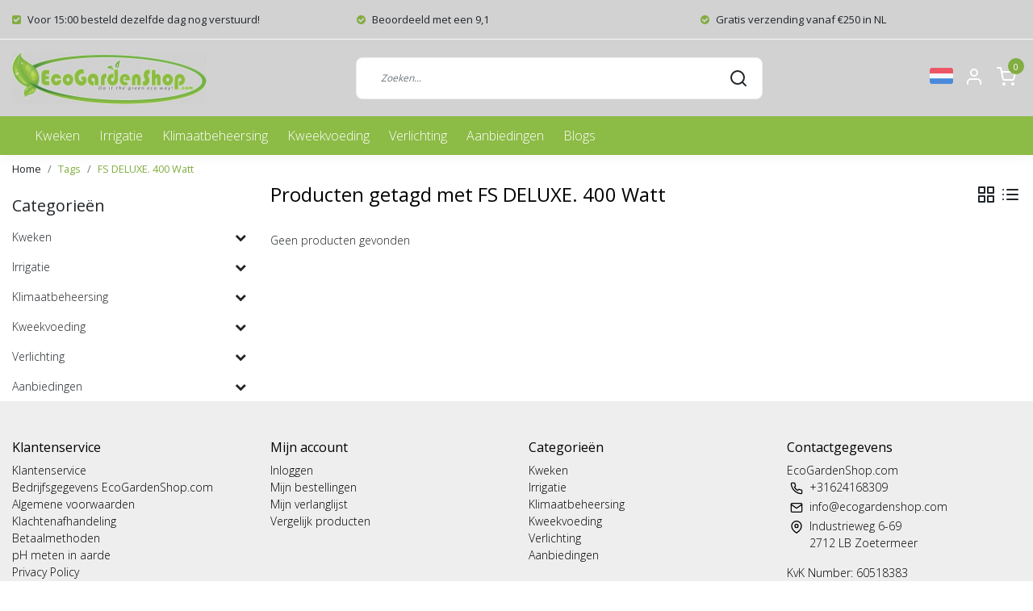

--- FILE ---
content_type: text/html;charset=utf-8
request_url: https://www.ecogardenshop.com/nl/tags/fs-deluxe-400-watt/
body_size: 18704
content:
<!DOCTYPE html>
<html lang="nl">
<head>
  <!--
    Dynamic Theme
    Theme by InStijl Media
    https://www.instijlmedia.nl
    
    If you are interested in our special offers or some customizaton, please contact us at support@instijlmedia.nl.
    -->
  <title>FS DELUXE. 400 Watt - EcoGardenShop.com</title>
  <meta name="description" content="De Online Shop voor de Tuinder en Tuinier! ✓ ruime voorraad ✓ 250 euro = franco ✓ snelle klantenservice ✓ 100% garantie" />
  <meta name="keywords" content="FS, DELUXE., 400, Watt, kweken,thuiskweker,groenten kweken,klimaatbeheersing,ph meters,tuinier, tuinder,adwa" />
  <meta http-equiv="X-UA-Compatible" content="IE=Edge">
  <meta name="viewport" content="width=device-width">
  <meta name="apple-mobile-web-app-capable" content="yes">
  <meta name="apple-mobile-web-app-status-bar-style" content="black">
  <link rel="shortcut icon" href="https://cdn.webshopapp.com/shops/37138/themes/176756/v/687413/assets/favicon.ico?20210511114846" type="image/x-icon" />
  <meta property="og:title" content="FS DELUXE. 400 Watt">
  <meta property="og:type" content="website">
  <meta property="og:description" content="De Online Shop voor de Tuinder en Tuinier! ✓ ruime voorraad ✓ 250 euro = franco ✓ snelle klantenservice ✓ 100% garantie">
  <meta property="og:site_name" content="EcoGardenShop.com">
  <meta property="og:url" content="https://www.ecogardenshop.com/">
    <meta property="og:image" content="https://cdn.webshopapp.com/shops/37138/themes/176756/v/669226/assets/img-logo.png?20210429151155">
  <meta property="og:image:width" content="200px" />
  <meta property="og:image:height" content="200px" />
  	<link rel="preconnect" href="//ajax.googleapis.com">
	<link rel="preconnect" href="//cdn.webshopapp.com/">
	<link rel="preconnect" href="//cdn.webshopapp.com/">	
	<link rel="preconnect" href="//fonts.googleapis.com">
	<link rel="preconnect" href="//fonts.gstatic.com" crossorigin>
  <link rel="dns-prefetch" href="//ajax.googleapis.com">
	<link rel="dns-prefetch" href="//cdn.webshopapp.com/">
	<link rel="dns-prefetch" href="//cdn.webshopapp.com/">	
	<link rel="dns-prefetch" href="//fonts.googleapis.com">
	<link rel="dns-prefetch" href="//fonts.gstatic.com" crossorigin>
  <!-- Theme fonts -->
  <link href="//fonts.googleapis.com/css?family=Open%20Sans:400,300,600,700" rel="preload" as="style">
    <link href="//fonts.googleapis.com/css?family=Open%20Sans:400,300,600,700" rel="stylesheet">
	<!-- Theme CSS -->
  <link rel="stylesheet" href="https://cdn.webshopapp.com/shops/37138/themes/176756/assets/css-bootstrap.css?20251025111420" />
  <link rel="stylesheet" href="https://cdn.webshopapp.com/shops/37138/themes/176756/assets/css-owl-carousel.css?20251025111420" />
  <link rel="stylesheet" href="https://cdn.webshopapp.com/shops/37138/themes/176756/assets/style.css?20251025111420" />
  <link rel="stylesheet" href="https://cdn.webshopapp.com/shops/37138/themes/176756/assets/settings.css?20251025111420" />
  <script src="https://cdn.webshopapp.com/shops/37138/themes/176756/assets/js-jquery.js?20251025111420"></script>
  <!-- Google Tag Manager -->
      <meta charset="utf-8"/>
<!-- [START] 'blocks/head.rain' -->
<!--

  (c) 2008-2026 Lightspeed Netherlands B.V.
  http://www.lightspeedhq.com
  Generated: 31-01-2026 @ 21:01:19

-->
<link rel="canonical" href="https://www.ecogardenshop.com/nl/tags/fs-deluxe-400-watt/"/>
<link rel="alternate" href="https://www.ecogardenshop.com/nl/index.rss" type="application/rss+xml" title="Nieuwe producten"/>
<meta name="robots" content="noodp,noydir"/>
<meta name="google-site-verification" content="Xrh1pUkH0_EjGQlIQs-M1M80-sAqHrYVYCM_SxT5cMI"/>
<meta property="og:url" content="https://www.ecogardenshop.com/nl/tags/fs-deluxe-400-watt/?source=facebook"/>
<meta property="og:site_name" content="EcoGardenShop.com"/>
<meta property="og:title" content="FS DELUXE. 400 Watt"/>
<meta property="og:description" content="De Online Shop voor de Tuinder en Tuinier! ✓ ruime voorraad ✓ 250 euro = franco ✓ snelle klantenservice ✓ 100% garantie"/>
<!--[if lt IE 9]>
<script src="https://cdn.webshopapp.com/assets/html5shiv.js?2025-02-20"></script>
<![endif]-->
<!-- [END] 'blocks/head.rain' -->
</head>
  
<body class="body osx webkit">
    <div id="wrapper" class="wrapper">
    <!-- Template -->
        
<header id="header" class="header-white nav-theme sticky-top">
    	<div class="theme-usp text-xl-left text-center up d-none d-sm-block ">
    <div class="container-ism">
        <div class="row">
                      <div class="col-xl col-md-6 mb-md-0 mb-3">
              <div class="usp-item d-inline-block align-items-center"><i class="fa fa-check-square mr-2 co-theme"></i><span><b>Voor 15:00 besteld dezelfde dag nog verstuurd!</b></span></div>
            </div>
                      <div class="col-xl col-md-6 mb-md-0 mb-3">
              <div class="usp-item d-inline-block align-items-center"><i class="fa fa-check-circle mr-2 co-theme"></i><span><b>Beoordeeld met een 9,1</b></span></div>
            </div>
                      <div class="col-xl col-md-6 mb-md-0 mb-3">
              <div class="usp-item d-inline-block align-items-center"><i class="fa fa-check-circle mr-2 co-theme"></i><span><b>Gratis verzending vanaf €250 in NL</b></span></div>
            </div>
                  </div>
    </div>
</div>
    <div class="header-inner bg-header text-header">
    <div class="container-ism">
      <div class="row">
                <div class="col-6 col-lg-4 pr-0 order-xl-1">
          <div class="logo d-flex  justify-content-start align-items-center h-100">
            <a href="" title="" onclick="mobileNav($(this));return false;" id="resNavOpener" class="link link-menu text-center text-header mr-2 d-xl-none d-block" data-target="#overlayNavigation">
              <div class="menu-icon">
              <span class="fa fa-bars" data-feather="menu" aria-hidden="true"></span>
              </div>
            </a>
            <a href="https://www.ecogardenshop.com/nl/" title="EcoGardenShop.com">
              <img src="https://cdn.webshopapp.com/shops/37138/themes/176756/v/669226/assets/img-logo.png?20210429151155" alt="EcoGardenShop.com" class="img-logo img-fluid">
            </a>
          </div>
        </div>
        <div class="col-1 col-lg-5 w-100 d-lg-block d-none justify-content-center align-self-center order-xl-2">
                    <div id="search">
            <form role="search" action="https://www.ecogardenshop.com/nl/search/" method="get" id="formSearch" class="d-md-block d-none position-relative"  data-search-type="desktop">
               <div class="search-theme white input-group-append btn-shortrounded align-items-center">
                  <input type="search" class="form-control border-squared-right border-0 py-3 h-auto focus-0" autocomplete="off" placeholder="Zoeken..." value="" name="q" id="search-input" data-device="desktop">
                  <a href="" class="btn btn-theme border-squared-left mb-0 p-0 px-3" type="submit" title="Zoeken" onclick="$('#formSearch').submit();">
                    <i class="fa fa-search" data-feather="search"></i>
                  </a>
               </div>
              <div class="autocomplete hide">
                                  <div class="search-title-box text-body all text-center py-2 px-3">
                    <span>Alle categorieën <i><em>(0)</em></i></span>
                 </div>
                <div class="products products-livesearch row px-3 mb-3 clearfix"></div>
                <div class="notfound hide p-3">Geen producten gevonden...</div>
                <div class="more px-3 mb-3 clear">
                  <a class="btn btn-secondary btn-sm result-btn livesearch" href="https://www.ecogardenshop.com/nl/search/">
                    <span>Bekijk alle resultaten</span>
                  </a>
                </div>
              </div>
            </form>
          </div>
                            </div>
        <div class="col-6 col-lg-3 order-3">
          <div class="d-inline-block h-100 float-right">
                        <div class="header-search d-lg-none d-inline-block h-100">
              <button class="btn-search btn-nav border-0 p-0 m-0 h-100 bg-header text-header focus-0" onclick="mobileNav($(this));return false;" data-target="#overlaySearch">
                <i class="fa fa-lg fa-search" aria-hidden="true" data-feather="search"></i>
              </button>
            </div>
                        <div class="header-user header-languages d-none h-100">
              <div class="dropdown">
                <button class="btn-user btn-nav border-0 p-0 m-0 h-100 text-header focus-0" onclick="mobileNav($(this));return false;" data-target="#overlayUser">
                        							                  	<span class="flag flag-nl"></span>
                  	      						      							      						      							      						                </button>
            	</div>
            </div>
                        <div class="header-user d-inline-block h-100">
              <button class="btn-user btn-nav border-0 p-0 m-0 h-100 text-header focus-0" onclick="mobileNav($(this));return false;" data-target="#overlayUser">
                <i class="fa fa-lg fa-user-o" aria-hidden="true" data-feather="user"></i>
              </button>
            </div>
                        <div class="header-cart d-inline-block h-100">
              <button class="btn-user btn-nav border-0 p-0 m-0 h-100 text-header focus-0 position-relative" onclick="mobileNav($(this));return false;" data-target="#overlayCart">
                <i class="fa fa-lg fa-shopping-cart" aria-hidden="true" data-feather="shopping-cart"></i>
                <span class="cart-count">0</span>
              </button>
            </div>
          </div>
        </div>

      </div>
    </div>
  </div>
            <nav id="megamenu" class="navbar navbar-expand-lg bg-navbar text-navbar py-0 d-xl-block d-none">
  <div class="container-ism">
    <div class="ism-mainnav">
      <ul class="nav mr-auto">
                                  <li class="nav-item item  categories">
            <a href="https://www.ecogardenshop.com/nl/kweken/" class="nav-link">Kweken</a>
                                    <div class="subnav ism-megamenu">
                            	                            <div class="container-ism d-flex position-relative">                                  <ul class="subnav-col list-unstyled m-0">
                                          <li class="subitem">
                        <a href="https://www.ecogardenshop.com/nl/kweken/meetapparatuur/" title="Meetapparatuur">Meetapparatuur</a>
                                                <ul class="subsubnav list-unstyled p-0 m-0">
                                                     <li class="subsubitem active">
                    <a href="https://www.ecogardenshop.com/nl/kweken/meetapparatuur/ph-meters/" title="pH meters">pH meters</a></li>
                                                     <li class="subsubitem">
                    <a href="https://www.ecogardenshop.com/nl/kweken/meetapparatuur/ec-meters/" title="EC meters">EC meters</a></li>
                                                     <li class="subsubitem">
                    <a href="https://www.ecogardenshop.com/nl/kweken/meetapparatuur/combo-meters/" title="Combo Meters">Combo Meters</a></li>
                                                     <li class="subsubitem">
                    <a href="https://www.ecogardenshop.com/nl/kweken/meetapparatuur/ijkvloeistoffen/" title="Ijkvloeistoffen">Ijkvloeistoffen</a></li>
                                                     <li class="subsubitem">
                    <a href="https://www.ecogardenshop.com/nl/kweken/meetapparatuur/overige-meetapparatuur/" title="Overige meetapparatuur">Overige meetapparatuur</a></li>
                                                                            </ul>
                                              </li>
                                          <li class="subitem">
                        <a href="https://www.ecogardenshop.com/nl/kweken/regelapparatuur/" title="Regelapparatuur">Regelapparatuur</a>
                                                <ul class="subsubnav list-unstyled p-0 m-0">
                                                     <li class="subsubitem active">
                    <a href="https://www.ecogardenshop.com/nl/kweken/regelapparatuur/thermostaten/" title="Thermostaten">Thermostaten</a></li>
                                                     <li class="subsubitem">
                    <a href="https://www.ecogardenshop.com/nl/kweken/regelapparatuur/hygrostaten/" title="Hygrostaten">Hygrostaten</a></li>
                                                     <li class="subsubitem">
                    <a href="https://www.ecogardenshop.com/nl/kweken/regelapparatuur/co2-controllers/" title="CO2 controllers">CO2 controllers</a></li>
                                                     <li class="subsubitem">
                    <a href="https://www.ecogardenshop.com/nl/kweken/regelapparatuur/voedingscomputers/" title="Voedingscomputers">Voedingscomputers</a></li>
                                                     <li class="subsubitem">
                    <a href="https://www.ecogardenshop.com/nl/kweken/regelapparatuur/ph-controllers/" title="pH Controllers">pH Controllers</a></li>
                                                     <li class="subsubitem">
                    <a href="https://www.ecogardenshop.com/nl/kweken/regelapparatuur/tijdschakelaars/" title="Tijdschakelaars">Tijdschakelaars</a></li>
                                                                              <li class="subsubitem">
                            <a href="https://www.ecogardenshop.com/nl/kweken/regelapparatuur/" title="Regelapparatuur" class="btn-link">Bekijk alles</a>
                          </li>
                                                  </ul>
                                              </li>
                                      </ul>
                                  <ul class="subnav-col list-unstyled m-0">
                                          <li class="subitem">
                        <a href="https://www.ecogardenshop.com/nl/kweken/kweekmedia/" title="Kweekmedia">Kweekmedia</a>
                                                <ul class="subsubnav list-unstyled p-0 m-0">
                                                     <li class="subsubitem active">
                    <a href="https://www.ecogardenshop.com/nl/kweken/kweekmedia/potten/" title="Potten">Potten</a></li>
                                                     <li class="subsubitem">
                    <a href="https://www.ecogardenshop.com/nl/kweken/kweekmedia/kweektafels/" title="Kweektafels">Kweektafels</a></li>
                                                     <li class="subsubitem">
                    <a href="https://www.ecogardenshop.com/nl/kweken/kweekmedia/kweekbodems/" title="Kweekbodems">Kweekbodems</a></li>
                                                     <li class="subsubitem">
                    <a href="https://www.ecogardenshop.com/nl/kweken/kweekmedia/aarde-cocos-mapito-en-steenwol/" title="Aarde, Cocos, Mapito en Steenwol">Aarde, Cocos, Mapito en Steenwol</a></li>
                                                                            </ul>
                                              </li>
                                          <li class="subitem">
                        <a href="https://www.ecogardenshop.com/nl/kweken/kweektenten/" title="Kweektenten">Kweektenten</a>
                                                <ul class="subsubnav list-unstyled p-0 m-0">
                                                     <li class="subsubitem active">
                    <a href="https://www.ecogardenshop.com/nl/kweken/kweektenten/kleine-kweektenten-max-80-x-80/" title="Kleine kweektenten (max. 80 x 80)">Kleine kweektenten (max. 80 x 80)</a></li>
                                                     <li class="subsubitem">
                    <a href="https://www.ecogardenshop.com/nl/kweken/kweektenten/gemiddeld-max-150-x-150/" title="Gemiddeld (max. 150 x 150)">Gemiddeld (max. 150 x 150)</a></li>
                                                     <li class="subsubitem">
                    <a href="https://www.ecogardenshop.com/nl/kweken/kweektenten/groot-max-300-x-300/" title="Groot (max. 300 x 300)">Groot (max. 300 x 300)</a></li>
                                                                            </ul>
                                              </li>
                                      </ul>
                                  <ul class="subnav-col list-unstyled m-0">
                                          <li class="subitem">
                        <a href="https://www.ecogardenshop.com/nl/kweken/kweeksystemen/" title="Kweeksystemen">Kweeksystemen</a>
                                              </li>
                                          <li class="subitem">
                        <a href="https://www.ecogardenshop.com/nl/kweken/bestrijdingsmiddelen/" title="Bestrijdingsmiddelen">Bestrijdingsmiddelen</a>
                                                <ul class="subsubnav list-unstyled p-0 m-0">
                                                     <li class="subsubitem active">
                    <a href="https://www.ecogardenshop.com/nl/kweken/bestrijdingsmiddelen/ongediertebestrijding/" title="Ongediertebestrijding">Ongediertebestrijding</a></li>
                                                     <li class="subsubitem">
                    <a href="https://www.ecogardenshop.com/nl/kweken/bestrijdingsmiddelen/geurbestrijding/" title="Geurbestrijding">Geurbestrijding</a></li>
                                                     <li class="subsubitem">
                    <a href="https://www.ecogardenshop.com/nl/kweken/bestrijdingsmiddelen/bescherming/" title="Bescherming">Bescherming</a></li>
                                                                            </ul>
                                              </li>
                                      </ul>
                                  <ul class="subnav-col list-unstyled m-0">
                                          <li class="subitem">
                        <a href="https://www.ecogardenshop.com/nl/kweken/propagatoren/" title="Propagatoren">Propagatoren</a>
                                              </li>
                                          <li class="subitem">
                        <a href="https://www.ecogardenshop.com/nl/kweken/diversen/" title="Diversen">Diversen</a>
                                                <ul class="subsubnav list-unstyled p-0 m-0">
                                                     <li class="subsubitem active">
                    <a href="https://www.ecogardenshop.com/nl/kweken/diversen/folie/" title="Folie">Folie</a></li>
                                                                            </ul>
                                              </li>
                                      </ul>
                              	                <div class="menu-close">
                  <a href=" " title="" onclick="closeMenu();return false;">
                  	<i class="fa fa-close close" data-feather="x"></i>
                  </a>
                </div>
              	            	</div>            </div>
                    	</li>
                          <li class="nav-item item  categories">
            <a href="https://www.ecogardenshop.com/nl/irrigatie/" class="nav-link">Irrigatie</a>
                                    <div class="subnav ism-dropdown">
                            	              	              	                                                              <ul class="subnav-col list-unstyled m-0">
                                          <li class="subitem">
                        <a href="https://www.ecogardenshop.com/nl/irrigatie/pompen/" title="Pompen">Pompen</a>
                                              </li>
                                          <li class="subitem">
                        <a href="https://www.ecogardenshop.com/nl/irrigatie/vaten/" title="Vaten">Vaten</a>
                                              </li>
                                          <li class="subitem">
                        <a href="https://www.ecogardenshop.com/nl/irrigatie/vatverwarmingen/" title="Vatverwarmingen">Vatverwarmingen</a>
                                              </li>
                                          <li class="subitem">
                        <a href="https://www.ecogardenshop.com/nl/irrigatie/waterfilters/" title="Waterfilters">Waterfilters</a>
                                              </li>
                                      </ul>
                              	            	            </div>
                    	</li>
                          <li class="nav-item item  categories">
            <a href="https://www.ecogardenshop.com/nl/klimaatbeheersing/" class="nav-link">Klimaatbeheersing</a>
                                    <div class="subnav ism-megamenu">
                            	                            <div class="container-ism d-flex position-relative">                                  <ul class="subnav-col list-unstyled m-0">
                                          <li class="subitem">
                        <a href="https://www.ecogardenshop.com/nl/klimaatbeheersing/co2/" title="CO2">CO2</a>
                                                <ul class="subsubnav list-unstyled p-0 m-0">
                                                     <li class="subsubitem active">
                    <a href="https://www.ecogardenshop.com/nl/klimaatbeheersing/co2/co2-generatoren/" title="CO2 Generatoren">CO2 Generatoren</a></li>
                                                     <li class="subsubitem">
                    <a href="https://www.ecogardenshop.com/nl/klimaatbeheersing/co2/co2-toebehoren/" title="CO2 Toebehoren">CO2 Toebehoren</a></li>
                                                                            </ul>
                                              </li>
                                      </ul>
                                  <ul class="subnav-col list-unstyled m-0">
                                          <li class="subitem">
                        <a href="https://www.ecogardenshop.com/nl/klimaatbeheersing/koeling/" title="Koeling">Koeling</a>
                                                <ul class="subsubnav list-unstyled p-0 m-0">
                                                     <li class="subsubitem active">
                    <a href="https://www.ecogardenshop.com/nl/klimaatbeheersing/koeling/wateraircos/" title="Waterairco&#039;s">Waterairco&#039;s</a></li>
                                                                            </ul>
                                              </li>
                                      </ul>
                                  <ul class="subnav-col list-unstyled m-0">
                                          <li class="subitem">
                        <a href="https://www.ecogardenshop.com/nl/klimaatbeheersing/verwarming/" title="Verwarming">Verwarming</a>
                                                <ul class="subsubnav list-unstyled p-0 m-0">
                                                     <li class="subsubitem active">
                    <a href="https://www.ecogardenshop.com/nl/klimaatbeheersing/verwarming/elektrische-kachels/" title="Elektrische kachels">Elektrische kachels</a></li>
                                                     <li class="subsubitem">
                    <a href="https://www.ecogardenshop.com/nl/klimaatbeheersing/verwarming/gas-kachels/" title="Gas kachels">Gas kachels</a></li>
                                                     <li class="subsubitem">
                    <a href="https://www.ecogardenshop.com/nl/klimaatbeheersing/verwarming/matten-en-kabels/" title="Matten en Kabels">Matten en Kabels</a></li>
                                                     <li class="subsubitem">
                    <a href="https://www.ecogardenshop.com/nl/klimaatbeheersing/verwarming/thermostaten/" title="Thermostaten">Thermostaten</a></li>
                                                                            </ul>
                                              </li>
                                      </ul>
                                  <ul class="subnav-col list-unstyled m-0">
                                          <li class="subitem">
                        <a href="https://www.ecogardenshop.com/nl/klimaatbeheersing/vocht/" title="Vocht">Vocht</a>
                                                <ul class="subsubnav list-unstyled p-0 m-0">
                                                     <li class="subsubitem active">
                    <a href="https://www.ecogardenshop.com/nl/klimaatbeheersing/vocht/luchtbevochtigers/" title="Luchtbevochtigers">Luchtbevochtigers</a></li>
                                                     <li class="subsubitem">
                    <a href="https://www.ecogardenshop.com/nl/klimaatbeheersing/vocht/luchtontvochtigers/" title="Luchtontvochtigers">Luchtontvochtigers</a></li>
                                                     <li class="subsubitem">
                    <a href="https://www.ecogardenshop.com/nl/klimaatbeheersing/vocht/hygrostaten/" title="Hygrostaten">Hygrostaten</a></li>
                                                                            </ul>
                                              </li>
                                      </ul>
                                  <ul class="subnav-col list-unstyled m-0">
                                          <li class="subitem">
                        <a href="https://www.ecogardenshop.com/nl/klimaatbeheersing/ventilatie/" title="Ventilatie">Ventilatie</a>
                                                <ul class="subsubnav list-unstyled p-0 m-0">
                                                     <li class="subsubitem active">
                    <a href="https://www.ecogardenshop.com/nl/klimaatbeheersing/ventilatie/clipventilatoren/" title="Clipventilatoren">Clipventilatoren</a></li>
                                                     <li class="subsubitem">
                    <a href="https://www.ecogardenshop.com/nl/klimaatbeheersing/ventilatie/ventilatieregelingen/" title="Ventilatieregelingen">Ventilatieregelingen</a></li>
                                                     <li class="subsubitem">
                    <a href="https://www.ecogardenshop.com/nl/klimaatbeheersing/ventilatie/vloerventilatoren/" title="Vloerventilatoren">Vloerventilatoren</a></li>
                                                     <li class="subsubitem">
                    <a href="https://www.ecogardenshop.com/nl/klimaatbeheersing/ventilatie/buisventilatoren/" title="Buisventilatoren">Buisventilatoren</a></li>
                                                     <li class="subsubitem">
                    <a href="https://www.ecogardenshop.com/nl/klimaatbeheersing/ventilatie/koolstoffilters/" title="Koolstoffilters">Koolstoffilters</a></li>
                                                                            </ul>
                                              </li>
                                      </ul>
                              	                <div class="menu-close">
                  <a href=" " title="" onclick="closeMenu();return false;">
                  	<i class="fa fa-close close" data-feather="x"></i>
                  </a>
                </div>
              	            	</div>            </div>
                    	</li>
                          <li class="nav-item item  categories">
            <a href="https://www.ecogardenshop.com/nl/kweekvoeding/" class="nav-link">Kweekvoeding</a>
                                    <div class="subnav ism-dropdown">
                            	              	              	                                                              <ul class="subnav-col list-unstyled m-0">
                                          <li class="subitem">
                        <a href="https://www.ecogardenshop.com/nl/kweekvoeding/hydro-voeding/" title="Hydro voeding">Hydro voeding</a>
                                              </li>
                                          <li class="subitem">
                        <a href="https://www.ecogardenshop.com/nl/kweekvoeding/cocos-voeding/" title="Cocos voeding">Cocos voeding</a>
                                              </li>
                                          <li class="subitem">
                        <a href="https://www.ecogardenshop.com/nl/kweekvoeding/aarde-voedingstoffen/" title="Aarde voedingstoffen">Aarde voedingstoffen</a>
                                              </li>
                                          <li class="subitem">
                        <a href="https://www.ecogardenshop.com/nl/kweekvoeding/toevoegingen/" title="Toevoegingen">Toevoegingen</a>
                                              </li>
                                          <li class="subitem">
                        <a href="https://www.ecogardenshop.com/nl/kweekvoeding/ph-regulatoren/" title="pH regulatoren">pH regulatoren</a>
                                              </li>
                                      </ul>
                              	            	            </div>
                    	</li>
                          <li class="nav-item item  categories">
            <a href="https://www.ecogardenshop.com/nl/verlichting/" class="nav-link">Verlichting</a>
                                    <div class="subnav ism-megamenu">
                            	                            <div class="container-ism d-flex position-relative">                                  <ul class="subnav-col list-unstyled m-0">
                                          <li class="subitem">
                        <a href="https://www.ecogardenshop.com/nl/verlichting/led-kweeklamp/" title="Led kweeklamp">Led kweeklamp</a>
                                                <ul class="subsubnav list-unstyled p-0 m-0">
                                                     <li class="subsubitem active">
                    <a href="https://www.ecogardenshop.com/nl/verlichting/led-kweeklamp/led-e27-kweeklampen/" title="Led E27 kweeklampen">Led E27 kweeklampen</a></li>
                                                     <li class="subsubitem">
                    <a href="https://www.ecogardenshop.com/nl/verlichting/led-kweeklamp/led-parasol-kweeklampen/" title="Led Parasol Kweeklampen">Led Parasol Kweeklampen</a></li>
                                                     <li class="subsubitem">
                    <a href="https://www.ecogardenshop.com/nl/verlichting/led-kweeklamp/minifarm-led-kweeklampen/" title="Minifarm led kweeklampen">Minifarm led kweeklampen</a></li>
                                                     <li class="subsubitem">
                    <a href="https://www.ecogardenshop.com/nl/verlichting/led-kweeklamp/linear-led-kweeklampen/" title="Linear Led kweeklampen">Linear Led kweeklampen</a></li>
                                                     <li class="subsubitem">
                    <a href="https://www.ecogardenshop.com/nl/verlichting/led-kweeklamp/room-dividers/" title="Room Dividers">Room Dividers</a></li>
                                                                            </ul>
                                              </li>
                                      </ul>
                                  <ul class="subnav-col list-unstyled m-0">
                                          <li class="subitem">
                        <a href="https://www.ecogardenshop.com/nl/verlichting/hps-en-mh/" title="HPS en MH">HPS en MH</a>
                                              </li>
                                      </ul>
                              	                <div class="menu-close">
                  <a href=" " title="" onclick="closeMenu();return false;">
                  	<i class="fa fa-close close" data-feather="x"></i>
                  </a>
                </div>
              	            	</div>            </div>
                    	</li>
                          <li class="nav-item item  categories">
            <a href="https://www.ecogardenshop.com/nl/aanbiedingen/" class="nav-link">Aanbiedingen</a>
                                    <div class="subnav ism-dropdown">
                            	              	              	                                                              <ul class="subnav-col list-unstyled m-0">
                                          <li class="subitem">
                        <a href="https://www.ecogardenshop.com/nl/aanbiedingen/aanbiedingen/" title="Aanbiedingen !">Aanbiedingen !</a>
                                              </li>
                                      </ul>
                              	            	            </div>
                    	</li>
                        <li class="nav-item item ">
          <a href="https://www.ecogardenshop.com/nl/blogs/informatie/" title="Blogs" class="nav-link">Blogs</a>
          <div class="subnav ism-dropdown">
                        <ul class="subnav-col list-unstyled m-0">
              <li class="subitem">
                <a href="https://www.ecogardenshop.com/nl/blogs/informatie/tips-voor-het-beste-klimaat-in-jouw-kweekruimte/" title="Tips voor het beste klimaat in jouw kweekruimte">Tips voor het beste klimaat in jouw kweekruimte</a>
              </li>
            </ul>
                        <ul class="subnav-col list-unstyled m-0">
              <li class="subitem">
                <a href="https://www.ecogardenshop.com/nl/blogs/informatie/alles-wat-je-moet-weten-over-kweektenten/" title="Alles wat je moet weten over kweektenten">Alles wat je moet weten over kweektenten</a>
              </li>
            </ul>
                        <ul class="subnav-col list-unstyled m-0">
              <li class="subitem">
                <a href="https://www.ecogardenshop.com/nl/blogs/informatie/het-onderhouden-en-kalibreren-van-een-ph-meter/" title="Het onderhouden en kalibreren van een pH meter">Het onderhouden en kalibreren van een pH meter</a>
              </li>
            </ul>
                        <ul class="subnav-col list-unstyled m-0">
              <li class="subitem">
                <a href="https://www.ecogardenshop.com/nl/blogs/informatie/ph-meten-van-aarde-grond/" title="pH meten van aarde / grond">pH meten van aarde / grond</a>
              </li>
            </ul>
                        </div>
        </li>
                      </ul>
    </div>
  </div>
</nav>      </header>    	<div class="ism-messages">
      	    	</div>
          		

<section class="main main-pages">
    	<div class="container-ism">  <nav class="d-inline-block" aria-label="breadcrumb">
    <ol class="breadcrumb bg-transparent d-flex px-0 py-2 mb-0">
      <li class="breadcrumb-item small"><a href="https://www.ecogardenshop.com/nl/" title="Home" class="text-body">Home</a></li>
            <li class="breadcrumb-item small"><a href="https://www.ecogardenshop.com/nl/tags/" title="Tags" class="">Tags</a></li>
            <li class="breadcrumb-item small active"><a href="https://www.ecogardenshop.com/nl/tags/fs-deluxe-400-watt/" title="FS DELUXE. 400 Watt" class="text-theme">FS DELUXE. 400 Watt</a></li>
          </ol>
  </nav>
</div>  	<div class="container-ism">
    <div class="row">
            <div class="col-xl-3 col-12 d-xl-block d-none">
        <div id="sidebar" class="">
  <div class="sidebar-inner">
     
    <div class="widget widget-categories">
      <div class="title-box mt-3 h5 d-block overflow-hidden w-100">
        <div class="text-body text-decoration-none d-flex">
          <strong class="flex-grow-1 text-truncate">Categorieën</strong>
        </div>
      </div>
      <div class="content-box">
        <ul id="sidecategories" class="categories nav flex-column overflow-hidden">
                                                  <li class="nav-item nav-category w-100">
            <div class="d-flex align-items-center">
              <a href="https://www.ecogardenshop.com/nl/kweken/" title="" class="nav-link px-0 text-body flex-grow-1 w-100 text-truncate">
                <span class="text-body text-truncate">Kweken</span>
              </a>
                            <div class="icon-down text-right">
                <a href="https://www.ecogardenshop.com/nl/kweken/" title="" class="text-body collapsed" data-toggle="collapse" data-target="#category-6411521" aria-expanded="false" aria-controls="category-6411521"><i class="fa fa-chevron-down"></i></a>
              </div>
                          </div>
                        <div id="category-6411521" class="collapse multi-collapse" data-parent="#sidecategories">
              <ul class="nav flex-column overflow-hidden">
                                <li class="nav-item nav-category w-100">
                  <div class="d-flex align-items-center">
                    <a href="https://www.ecogardenshop.com/nl/kweken/meetapparatuur/" title="Meetapparatuur" class="nav-link flex-grow-1 w-100 text-truncate">
                      <span class="text-body text-truncate">Meetapparatuur</span>
                    </a>
                                        <div class="icon-down text-right">
                      <a href="https://www.ecogardenshop.com/nl/kweken/meetapparatuur/" title="Meetapparatuur" class="text-body collapsed" data-toggle="collapse" data-target="#subcategory-6198977" aria-expanded="false" aria-controls="subcategory-6198977"><i class="fa fa-chevron-down"></i></a>
                    </div>
                                      </div>
                                    <div id="subcategory-6198977" class="subsubcategory collapse multi-collapse" data-parent="#category-6411521">
                    <ul class="nav flex-column overflow-hidden">
                                            <li class="nav-item nav-category w-100">
                        <div class="d-flex align-items-center">
                          <a href="https://www.ecogardenshop.com/nl/kweken/meetapparatuur/ph-meters/" title="pH meters" class="nav-link d-flex w-100 text-truncate">
                            <span class="text-muted flex-grow-1 text-truncate">pH meters</span>
                          </a>
                                                    <div class="icon-down text-right">
                            <a href="https://www.ecogardenshop.com/nl/kweken/meetapparatuur/ph-meters/" title="pH meters" class="text-body collapsed" data-toggle="collapse" data-target="#subcategory-6198980" aria-expanded="false" aria-controls="subcategory-6198980"><i class="fa fa-chevron-down"></i></a>
                          </div>
                                                  </div>
                                                <div id="subcategory-6198980" class="subsubcategory collapse multi-collapse" data-parent="#subcategory-6198980">
                          <ul class="nav flex-column overflow-hidden">
                                                        <li class="nav-item nav-category w-100">
                              <div class="d-flex align-items-center">
                                <a href="https://www.ecogardenshop.com/nl/kweken/meetapparatuur/ph-meters/ph-grondmeters/" title="pH grondmeters" class="nav-link text-muted d-flex w-100 text-truncate">
                                  <span class="text-body flex-grow-1 text-truncate">pH grondmeters</span>
                                </a>
                              </div>
                            </li>
                                                        <li class="nav-item nav-category w-100">
                              <div class="d-flex align-items-center">
                                <a href="https://www.ecogardenshop.com/nl/kweken/meetapparatuur/ph-meters/ph-losse-electroden/" title="pH losse electroden" class="nav-link text-muted d-flex w-100 text-truncate">
                                  <span class="text-body flex-grow-1 text-truncate">pH losse electroden</span>
                                </a>
                              </div>
                            </li>
                                                      </ul>
                        </div>
                                            </li>
                                            <li class="nav-item nav-category w-100">
                        <div class="d-flex align-items-center">
                          <a href="https://www.ecogardenshop.com/nl/kweken/meetapparatuur/ec-meters/" title="EC meters" class="nav-link d-flex w-100 text-truncate">
                            <span class="text-muted flex-grow-1 text-truncate">EC meters</span>
                          </a>
                                                    <div class="icon-down text-right">
                            <a href="https://www.ecogardenshop.com/nl/kweken/meetapparatuur/ec-meters/" title="EC meters" class="text-body collapsed" data-toggle="collapse" data-target="#subcategory-6198995" aria-expanded="false" aria-controls="subcategory-6198995"><i class="fa fa-chevron-down"></i></a>
                          </div>
                                                  </div>
                                                <div id="subcategory-6198995" class="subsubcategory collapse multi-collapse" data-parent="#subcategory-6198995">
                          <ul class="nav flex-column overflow-hidden">
                                                        <li class="nav-item nav-category w-100">
                              <div class="d-flex align-items-center">
                                <a href="https://www.ecogardenshop.com/nl/kweken/meetapparatuur/ec-meters/ec-losse-electroden/" title="EC losse electroden" class="nav-link text-muted d-flex w-100 text-truncate">
                                  <span class="text-body flex-grow-1 text-truncate">EC losse electroden</span>
                                </a>
                              </div>
                            </li>
                                                      </ul>
                        </div>
                                            </li>
                                            <li class="nav-item nav-category w-100">
                        <div class="d-flex align-items-center">
                          <a href="https://www.ecogardenshop.com/nl/kweken/meetapparatuur/combo-meters/" title="Combo Meters" class="nav-link d-flex w-100 text-truncate">
                            <span class="text-muted flex-grow-1 text-truncate">Combo Meters</span>
                          </a>
                                                  </div>
                                              </li>
                                            <li class="nav-item nav-category w-100">
                        <div class="d-flex align-items-center">
                          <a href="https://www.ecogardenshop.com/nl/kweken/meetapparatuur/ijkvloeistoffen/" title="Ijkvloeistoffen" class="nav-link d-flex w-100 text-truncate">
                            <span class="text-muted flex-grow-1 text-truncate">Ijkvloeistoffen</span>
                          </a>
                                                    <div class="icon-down text-right">
                            <a href="https://www.ecogardenshop.com/nl/kweken/meetapparatuur/ijkvloeistoffen/" title="Ijkvloeistoffen" class="text-body collapsed" data-toggle="collapse" data-target="#subcategory-6198998" aria-expanded="false" aria-controls="subcategory-6198998"><i class="fa fa-chevron-down"></i></a>
                          </div>
                                                  </div>
                                                <div id="subcategory-6198998" class="subsubcategory collapse multi-collapse" data-parent="#subcategory-6198998">
                          <ul class="nav flex-column overflow-hidden">
                                                        <li class="nav-item nav-category w-100">
                              <div class="d-flex align-items-center">
                                <a href="https://www.ecogardenshop.com/nl/kweken/meetapparatuur/ijkvloeistoffen/ph-ijkvloeistof/" title="pH ijkvloeistof" class="nav-link text-muted d-flex w-100 text-truncate">
                                  <span class="text-body flex-grow-1 text-truncate">pH ijkvloeistof</span>
                                </a>
                              </div>
                            </li>
                                                        <li class="nav-item nav-category w-100">
                              <div class="d-flex align-items-center">
                                <a href="https://www.ecogardenshop.com/nl/kweken/meetapparatuur/ijkvloeistoffen/ec-ijkvloeistof/" title="EC ijkvloeistof" class="nav-link text-muted d-flex w-100 text-truncate">
                                  <span class="text-body flex-grow-1 text-truncate">EC ijkvloeistof</span>
                                </a>
                              </div>
                            </li>
                                                        <li class="nav-item nav-category w-100">
                              <div class="d-flex align-items-center">
                                <a href="https://www.ecogardenshop.com/nl/kweken/meetapparatuur/ijkvloeistoffen/bewaarvloeistof/" title="Bewaarvloeistof" class="nav-link text-muted d-flex w-100 text-truncate">
                                  <span class="text-body flex-grow-1 text-truncate">Bewaarvloeistof</span>
                                </a>
                              </div>
                            </li>
                                                      </ul>
                        </div>
                                            </li>
                                            <li class="nav-item nav-category w-100">
                        <div class="d-flex align-items-center">
                          <a href="https://www.ecogardenshop.com/nl/kweken/meetapparatuur/overige-meetapparatuur/" title="Overige meetapparatuur" class="nav-link d-flex w-100 text-truncate">
                            <span class="text-muted flex-grow-1 text-truncate">Overige meetapparatuur</span>
                          </a>
                                                    <div class="icon-down text-right">
                            <a href="https://www.ecogardenshop.com/nl/kweken/meetapparatuur/overige-meetapparatuur/" title="Overige meetapparatuur" class="text-body collapsed" data-toggle="collapse" data-target="#subcategory-6199010" aria-expanded="false" aria-controls="subcategory-6199010"><i class="fa fa-chevron-down"></i></a>
                          </div>
                                                  </div>
                                                <div id="subcategory-6199010" class="subsubcategory collapse multi-collapse" data-parent="#subcategory-6199010">
                          <ul class="nav flex-column overflow-hidden">
                                                        <li class="nav-item nav-category w-100">
                              <div class="d-flex align-items-center">
                                <a href="https://www.ecogardenshop.com/nl/kweken/meetapparatuur/overige-meetapparatuur/co2-meters/" title="CO2 meters" class="nav-link text-muted d-flex w-100 text-truncate">
                                  <span class="text-body flex-grow-1 text-truncate">CO2 meters</span>
                                </a>
                              </div>
                            </li>
                                                        <li class="nav-item nav-category w-100">
                              <div class="d-flex align-items-center">
                                <a href="https://www.ecogardenshop.com/nl/kweken/meetapparatuur/overige-meetapparatuur/bodemtestkits/" title="Bodemtestkits" class="nav-link text-muted d-flex w-100 text-truncate">
                                  <span class="text-body flex-grow-1 text-truncate">Bodemtestkits</span>
                                </a>
                              </div>
                            </li>
                                                        <li class="nav-item nav-category w-100">
                              <div class="d-flex align-items-center">
                                <a href="https://www.ecogardenshop.com/nl/kweken/meetapparatuur/overige-meetapparatuur/lux-meters/" title="Lux meters" class="nav-link text-muted d-flex w-100 text-truncate">
                                  <span class="text-body flex-grow-1 text-truncate">Lux meters</span>
                                </a>
                              </div>
                            </li>
                                                        <li class="nav-item nav-category w-100">
                              <div class="d-flex align-items-center">
                                <a href="https://www.ecogardenshop.com/nl/kweken/meetapparatuur/overige-meetapparatuur/relatieve-vochtigheid-meters/" title="Relatieve vochtigheid meters" class="nav-link text-muted d-flex w-100 text-truncate">
                                  <span class="text-body flex-grow-1 text-truncate">Relatieve vochtigheid meters</span>
                                </a>
                              </div>
                            </li>
                                                        <li class="nav-item nav-category w-100">
                              <div class="d-flex align-items-center">
                                <a href="https://www.ecogardenshop.com/nl/kweken/meetapparatuur/overige-meetapparatuur/temperatuur-meters/" title="Temperatuur meters" class="nav-link text-muted d-flex w-100 text-truncate">
                                  <span class="text-body flex-grow-1 text-truncate">Temperatuur meters</span>
                                </a>
                              </div>
                            </li>
                                                      </ul>
                        </div>
                                            </li>
                                          </ul>
                  </div>
                                </li>
                                <li class="nav-item nav-category w-100">
                  <div class="d-flex align-items-center">
                    <a href="https://www.ecogardenshop.com/nl/kweken/regelapparatuur/" title="Regelapparatuur" class="nav-link flex-grow-1 w-100 text-truncate">
                      <span class="text-body text-truncate">Regelapparatuur</span>
                    </a>
                                        <div class="icon-down text-right">
                      <a href="https://www.ecogardenshop.com/nl/kweken/regelapparatuur/" title="Regelapparatuur" class="text-body collapsed" data-toggle="collapse" data-target="#subcategory-4165397" aria-expanded="false" aria-controls="subcategory-4165397"><i class="fa fa-chevron-down"></i></a>
                    </div>
                                      </div>
                                    <div id="subcategory-4165397" class="subsubcategory collapse multi-collapse" data-parent="#category-6411521">
                    <ul class="nav flex-column overflow-hidden">
                                            <li class="nav-item nav-category w-100">
                        <div class="d-flex align-items-center">
                          <a href="https://www.ecogardenshop.com/nl/kweken/regelapparatuur/thermostaten/" title="Thermostaten" class="nav-link d-flex w-100 text-truncate">
                            <span class="text-muted flex-grow-1 text-truncate">Thermostaten</span>
                          </a>
                                                  </div>
                                              </li>
                                            <li class="nav-item nav-category w-100">
                        <div class="d-flex align-items-center">
                          <a href="https://www.ecogardenshop.com/nl/kweken/regelapparatuur/hygrostaten/" title="Hygrostaten" class="nav-link d-flex w-100 text-truncate">
                            <span class="text-muted flex-grow-1 text-truncate">Hygrostaten</span>
                          </a>
                                                  </div>
                                              </li>
                                            <li class="nav-item nav-category w-100">
                        <div class="d-flex align-items-center">
                          <a href="https://www.ecogardenshop.com/nl/kweken/regelapparatuur/co2-controllers/" title="CO2 controllers" class="nav-link d-flex w-100 text-truncate">
                            <span class="text-muted flex-grow-1 text-truncate">CO2 controllers</span>
                          </a>
                                                  </div>
                                              </li>
                                            <li class="nav-item nav-category w-100">
                        <div class="d-flex align-items-center">
                          <a href="https://www.ecogardenshop.com/nl/kweken/regelapparatuur/voedingscomputers/" title="Voedingscomputers" class="nav-link d-flex w-100 text-truncate">
                            <span class="text-muted flex-grow-1 text-truncate">Voedingscomputers</span>
                          </a>
                                                  </div>
                                              </li>
                                            <li class="nav-item nav-category w-100">
                        <div class="d-flex align-items-center">
                          <a href="https://www.ecogardenshop.com/nl/kweken/regelapparatuur/ph-controllers/" title="pH Controllers" class="nav-link d-flex w-100 text-truncate">
                            <span class="text-muted flex-grow-1 text-truncate">pH Controllers</span>
                          </a>
                                                  </div>
                                              </li>
                                            <li class="nav-item nav-category w-100">
                        <div class="d-flex align-items-center">
                          <a href="https://www.ecogardenshop.com/nl/kweken/regelapparatuur/tijdschakelaars/" title="Tijdschakelaars" class="nav-link d-flex w-100 text-truncate">
                            <span class="text-muted flex-grow-1 text-truncate">Tijdschakelaars</span>
                          </a>
                                                  </div>
                                              </li>
                                            <li class="nav-item nav-category w-100">
                        <div class="d-flex align-items-center">
                          <a href="https://www.ecogardenshop.com/nl/kweken/regelapparatuur/wago-750-modulen/" title="WAGO 750- modulen" class="nav-link d-flex w-100 text-truncate">
                            <span class="text-muted flex-grow-1 text-truncate">WAGO 750- modulen</span>
                          </a>
                                                  </div>
                                              </li>
                                          </ul>
                  </div>
                                </li>
                                <li class="nav-item nav-category w-100">
                  <div class="d-flex align-items-center">
                    <a href="https://www.ecogardenshop.com/nl/kweken/kweekmedia/" title="Kweekmedia" class="nav-link flex-grow-1 w-100 text-truncate">
                      <span class="text-body text-truncate">Kweekmedia</span>
                    </a>
                                        <div class="icon-down text-right">
                      <a href="https://www.ecogardenshop.com/nl/kweken/kweekmedia/" title="Kweekmedia" class="text-body collapsed" data-toggle="collapse" data-target="#subcategory-6411563" aria-expanded="false" aria-controls="subcategory-6411563"><i class="fa fa-chevron-down"></i></a>
                    </div>
                                      </div>
                                    <div id="subcategory-6411563" class="subsubcategory collapse multi-collapse" data-parent="#category-6411521">
                    <ul class="nav flex-column overflow-hidden">
                                            <li class="nav-item nav-category w-100">
                        <div class="d-flex align-items-center">
                          <a href="https://www.ecogardenshop.com/nl/kweken/kweekmedia/potten/" title="Potten" class="nav-link d-flex w-100 text-truncate">
                            <span class="text-muted flex-grow-1 text-truncate">Potten</span>
                          </a>
                                                  </div>
                                              </li>
                                            <li class="nav-item nav-category w-100">
                        <div class="d-flex align-items-center">
                          <a href="https://www.ecogardenshop.com/nl/kweken/kweekmedia/kweektafels/" title="Kweektafels" class="nav-link d-flex w-100 text-truncate">
                            <span class="text-muted flex-grow-1 text-truncate">Kweektafels</span>
                          </a>
                                                  </div>
                                              </li>
                                            <li class="nav-item nav-category w-100">
                        <div class="d-flex align-items-center">
                          <a href="https://www.ecogardenshop.com/nl/kweken/kweekmedia/kweekbodems/" title="Kweekbodems" class="nav-link d-flex w-100 text-truncate">
                            <span class="text-muted flex-grow-1 text-truncate">Kweekbodems</span>
                          </a>
                                                  </div>
                                              </li>
                                            <li class="nav-item nav-category w-100">
                        <div class="d-flex align-items-center">
                          <a href="https://www.ecogardenshop.com/nl/kweken/kweekmedia/aarde-cocos-mapito-en-steenwol/" title="Aarde, Cocos, Mapito en Steenwol" class="nav-link d-flex w-100 text-truncate">
                            <span class="text-muted flex-grow-1 text-truncate">Aarde, Cocos, Mapito en Steenwol</span>
                          </a>
                                                  </div>
                                              </li>
                                          </ul>
                  </div>
                                </li>
                                <li class="nav-item nav-category w-100">
                  <div class="d-flex align-items-center">
                    <a href="https://www.ecogardenshop.com/nl/kweken/kweektenten/" title="Kweektenten" class="nav-link flex-grow-1 w-100 text-truncate">
                      <span class="text-body text-truncate">Kweektenten</span>
                    </a>
                                        <div class="icon-down text-right">
                      <a href="https://www.ecogardenshop.com/nl/kweken/kweektenten/" title="Kweektenten" class="text-body collapsed" data-toggle="collapse" data-target="#subcategory-6412043" aria-expanded="false" aria-controls="subcategory-6412043"><i class="fa fa-chevron-down"></i></a>
                    </div>
                                      </div>
                                    <div id="subcategory-6412043" class="subsubcategory collapse multi-collapse" data-parent="#category-6411521">
                    <ul class="nav flex-column overflow-hidden">
                                            <li class="nav-item nav-category w-100">
                        <div class="d-flex align-items-center">
                          <a href="https://www.ecogardenshop.com/nl/kweken/kweektenten/kleine-kweektenten-max-80-x-80/" title="Kleine kweektenten (max. 80 x 80)" class="nav-link d-flex w-100 text-truncate">
                            <span class="text-muted flex-grow-1 text-truncate">Kleine kweektenten (max. 80 x 80)</span>
                          </a>
                                                  </div>
                                              </li>
                                            <li class="nav-item nav-category w-100">
                        <div class="d-flex align-items-center">
                          <a href="https://www.ecogardenshop.com/nl/kweken/kweektenten/gemiddeld-max-150-x-150/" title="Gemiddeld (max. 150 x 150)" class="nav-link d-flex w-100 text-truncate">
                            <span class="text-muted flex-grow-1 text-truncate">Gemiddeld (max. 150 x 150)</span>
                          </a>
                                                  </div>
                                              </li>
                                            <li class="nav-item nav-category w-100">
                        <div class="d-flex align-items-center">
                          <a href="https://www.ecogardenshop.com/nl/kweken/kweektenten/groot-max-300-x-300/" title="Groot (max. 300 x 300)" class="nav-link d-flex w-100 text-truncate">
                            <span class="text-muted flex-grow-1 text-truncate">Groot (max. 300 x 300)</span>
                          </a>
                                                  </div>
                                              </li>
                                          </ul>
                  </div>
                                </li>
                                <li class="nav-item nav-category w-100">
                  <div class="d-flex align-items-center">
                    <a href="https://www.ecogardenshop.com/nl/kweken/kweeksystemen/" title="Kweeksystemen" class="nav-link flex-grow-1 w-100 text-truncate">
                      <span class="text-body text-truncate">Kweeksystemen</span>
                    </a>
                                      </div>
                                  </li>
                                <li class="nav-item nav-category w-100">
                  <div class="d-flex align-items-center">
                    <a href="https://www.ecogardenshop.com/nl/kweken/bestrijdingsmiddelen/" title="Bestrijdingsmiddelen" class="nav-link flex-grow-1 w-100 text-truncate">
                      <span class="text-body text-truncate">Bestrijdingsmiddelen</span>
                    </a>
                                        <div class="icon-down text-right">
                      <a href="https://www.ecogardenshop.com/nl/kweken/bestrijdingsmiddelen/" title="Bestrijdingsmiddelen" class="text-body collapsed" data-toggle="collapse" data-target="#subcategory-6412064" aria-expanded="false" aria-controls="subcategory-6412064"><i class="fa fa-chevron-down"></i></a>
                    </div>
                                      </div>
                                    <div id="subcategory-6412064" class="subsubcategory collapse multi-collapse" data-parent="#category-6411521">
                    <ul class="nav flex-column overflow-hidden">
                                            <li class="nav-item nav-category w-100">
                        <div class="d-flex align-items-center">
                          <a href="https://www.ecogardenshop.com/nl/kweken/bestrijdingsmiddelen/ongediertebestrijding/" title="Ongediertebestrijding" class="nav-link d-flex w-100 text-truncate">
                            <span class="text-muted flex-grow-1 text-truncate">Ongediertebestrijding</span>
                          </a>
                                                  </div>
                                              </li>
                                            <li class="nav-item nav-category w-100">
                        <div class="d-flex align-items-center">
                          <a href="https://www.ecogardenshop.com/nl/kweken/bestrijdingsmiddelen/geurbestrijding/" title="Geurbestrijding" class="nav-link d-flex w-100 text-truncate">
                            <span class="text-muted flex-grow-1 text-truncate">Geurbestrijding</span>
                          </a>
                                                  </div>
                                              </li>
                                            <li class="nav-item nav-category w-100">
                        <div class="d-flex align-items-center">
                          <a href="https://www.ecogardenshop.com/nl/kweken/bestrijdingsmiddelen/bescherming/" title="Bescherming" class="nav-link d-flex w-100 text-truncate">
                            <span class="text-muted flex-grow-1 text-truncate">Bescherming</span>
                          </a>
                                                  </div>
                                              </li>
                                          </ul>
                  </div>
                                </li>
                                <li class="nav-item nav-category w-100">
                  <div class="d-flex align-items-center">
                    <a href="https://www.ecogardenshop.com/nl/kweken/propagatoren/" title="Propagatoren" class="nav-link flex-grow-1 w-100 text-truncate">
                      <span class="text-body text-truncate">Propagatoren</span>
                    </a>
                                      </div>
                                  </li>
                                <li class="nav-item nav-category w-100">
                  <div class="d-flex align-items-center">
                    <a href="https://www.ecogardenshop.com/nl/kweken/diversen/" title="Diversen" class="nav-link flex-grow-1 w-100 text-truncate">
                      <span class="text-body text-truncate">Diversen</span>
                    </a>
                                        <div class="icon-down text-right">
                      <a href="https://www.ecogardenshop.com/nl/kweken/diversen/" title="Diversen" class="text-body collapsed" data-toggle="collapse" data-target="#subcategory-6412073" aria-expanded="false" aria-controls="subcategory-6412073"><i class="fa fa-chevron-down"></i></a>
                    </div>
                                      </div>
                                    <div id="subcategory-6412073" class="subsubcategory collapse multi-collapse" data-parent="#category-6411521">
                    <ul class="nav flex-column overflow-hidden">
                                            <li class="nav-item nav-category w-100">
                        <div class="d-flex align-items-center">
                          <a href="https://www.ecogardenshop.com/nl/kweken/diversen/folie/" title="Folie" class="nav-link d-flex w-100 text-truncate">
                            <span class="text-muted flex-grow-1 text-truncate">Folie</span>
                          </a>
                                                  </div>
                                              </li>
                                          </ul>
                  </div>
                                </li>
                              </ul>
            </div>
                      </li>
                                                            <li class="nav-item nav-category w-100">
            <div class="d-flex align-items-center">
              <a href="https://www.ecogardenshop.com/nl/irrigatie/" title="" class="nav-link px-0 text-body flex-grow-1 w-100 text-truncate">
                <span class="text-body text-truncate">Irrigatie</span>
              </a>
                            <div class="icon-down text-right">
                <a href="https://www.ecogardenshop.com/nl/irrigatie/" title="" class="text-body collapsed" data-toggle="collapse" data-target="#category-6411533" aria-expanded="false" aria-controls="category-6411533"><i class="fa fa-chevron-down"></i></a>
              </div>
                          </div>
                        <div id="category-6411533" class="collapse multi-collapse" data-parent="#sidecategories">
              <ul class="nav flex-column overflow-hidden">
                                <li class="nav-item nav-category w-100">
                  <div class="d-flex align-items-center">
                    <a href="https://www.ecogardenshop.com/nl/irrigatie/pompen/" title="Pompen" class="nav-link flex-grow-1 w-100 text-truncate">
                      <span class="text-body text-truncate">Pompen</span>
                    </a>
                                      </div>
                                  </li>
                                <li class="nav-item nav-category w-100">
                  <div class="d-flex align-items-center">
                    <a href="https://www.ecogardenshop.com/nl/irrigatie/vaten/" title="Vaten" class="nav-link flex-grow-1 w-100 text-truncate">
                      <span class="text-body text-truncate">Vaten</span>
                    </a>
                                      </div>
                                  </li>
                                <li class="nav-item nav-category w-100">
                  <div class="d-flex align-items-center">
                    <a href="https://www.ecogardenshop.com/nl/irrigatie/vatverwarmingen/" title="Vatverwarmingen" class="nav-link flex-grow-1 w-100 text-truncate">
                      <span class="text-body text-truncate">Vatverwarmingen</span>
                    </a>
                                      </div>
                                  </li>
                                <li class="nav-item nav-category w-100">
                  <div class="d-flex align-items-center">
                    <a href="https://www.ecogardenshop.com/nl/irrigatie/waterfilters/" title="Waterfilters" class="nav-link flex-grow-1 w-100 text-truncate">
                      <span class="text-body text-truncate">Waterfilters</span>
                    </a>
                                      </div>
                                  </li>
                              </ul>
            </div>
                      </li>
                                                            <li class="nav-item nav-category w-100">
            <div class="d-flex align-items-center">
              <a href="https://www.ecogardenshop.com/nl/klimaatbeheersing/" title="" class="nav-link px-0 text-body flex-grow-1 w-100 text-truncate">
                <span class="text-body text-truncate">Klimaatbeheersing</span>
              </a>
                            <div class="icon-down text-right">
                <a href="https://www.ecogardenshop.com/nl/klimaatbeheersing/" title="" class="text-body collapsed" data-toggle="collapse" data-target="#category-1049733" aria-expanded="false" aria-controls="category-1049733"><i class="fa fa-chevron-down"></i></a>
              </div>
                          </div>
                        <div id="category-1049733" class="collapse multi-collapse" data-parent="#sidecategories">
              <ul class="nav flex-column overflow-hidden">
                                <li class="nav-item nav-category w-100">
                  <div class="d-flex align-items-center">
                    <a href="https://www.ecogardenshop.com/nl/klimaatbeheersing/co2/" title="CO2" class="nav-link flex-grow-1 w-100 text-truncate">
                      <span class="text-body text-truncate">CO2</span>
                    </a>
                                        <div class="icon-down text-right">
                      <a href="https://www.ecogardenshop.com/nl/klimaatbeheersing/co2/" title="CO2" class="text-body collapsed" data-toggle="collapse" data-target="#subcategory-3820964" aria-expanded="false" aria-controls="subcategory-3820964"><i class="fa fa-chevron-down"></i></a>
                    </div>
                                      </div>
                                    <div id="subcategory-3820964" class="subsubcategory collapse multi-collapse" data-parent="#category-1049733">
                    <ul class="nav flex-column overflow-hidden">
                                            <li class="nav-item nav-category w-100">
                        <div class="d-flex align-items-center">
                          <a href="https://www.ecogardenshop.com/nl/klimaatbeheersing/co2/co2-generatoren/" title="CO2 Generatoren" class="nav-link d-flex w-100 text-truncate">
                            <span class="text-muted flex-grow-1 text-truncate">CO2 Generatoren</span>
                          </a>
                                                  </div>
                                              </li>
                                            <li class="nav-item nav-category w-100">
                        <div class="d-flex align-items-center">
                          <a href="https://www.ecogardenshop.com/nl/klimaatbeheersing/co2/co2-toebehoren/" title="CO2 Toebehoren" class="nav-link d-flex w-100 text-truncate">
                            <span class="text-muted flex-grow-1 text-truncate">CO2 Toebehoren</span>
                          </a>
                                                  </div>
                                              </li>
                                          </ul>
                  </div>
                                </li>
                                <li class="nav-item nav-category w-100">
                  <div class="d-flex align-items-center">
                    <a href="https://www.ecogardenshop.com/nl/klimaatbeheersing/koeling/" title="Koeling" class="nav-link flex-grow-1 w-100 text-truncate">
                      <span class="text-body text-truncate">Koeling</span>
                    </a>
                                        <div class="icon-down text-right">
                      <a href="https://www.ecogardenshop.com/nl/klimaatbeheersing/koeling/" title="Koeling" class="text-body collapsed" data-toggle="collapse" data-target="#subcategory-3901535" aria-expanded="false" aria-controls="subcategory-3901535"><i class="fa fa-chevron-down"></i></a>
                    </div>
                                      </div>
                                    <div id="subcategory-3901535" class="subsubcategory collapse multi-collapse" data-parent="#category-1049733">
                    <ul class="nav flex-column overflow-hidden">
                                            <li class="nav-item nav-category w-100">
                        <div class="d-flex align-items-center">
                          <a href="https://www.ecogardenshop.com/nl/klimaatbeheersing/koeling/wateraircos/" title="Waterairco&#039;s" class="nav-link d-flex w-100 text-truncate">
                            <span class="text-muted flex-grow-1 text-truncate">Waterairco&#039;s</span>
                          </a>
                                                  </div>
                                              </li>
                                          </ul>
                  </div>
                                </li>
                                <li class="nav-item nav-category w-100">
                  <div class="d-flex align-items-center">
                    <a href="https://www.ecogardenshop.com/nl/klimaatbeheersing/verwarming/" title="Verwarming" class="nav-link flex-grow-1 w-100 text-truncate">
                      <span class="text-body text-truncate">Verwarming</span>
                    </a>
                                        <div class="icon-down text-right">
                      <a href="https://www.ecogardenshop.com/nl/klimaatbeheersing/verwarming/" title="Verwarming" class="text-body collapsed" data-toggle="collapse" data-target="#subcategory-3820961" aria-expanded="false" aria-controls="subcategory-3820961"><i class="fa fa-chevron-down"></i></a>
                    </div>
                                      </div>
                                    <div id="subcategory-3820961" class="subsubcategory collapse multi-collapse" data-parent="#category-1049733">
                    <ul class="nav flex-column overflow-hidden">
                                            <li class="nav-item nav-category w-100">
                        <div class="d-flex align-items-center">
                          <a href="https://www.ecogardenshop.com/nl/klimaatbeheersing/verwarming/elektrische-kachels/" title="Elektrische kachels" class="nav-link d-flex w-100 text-truncate">
                            <span class="text-muted flex-grow-1 text-truncate">Elektrische kachels</span>
                          </a>
                                                  </div>
                                              </li>
                                            <li class="nav-item nav-category w-100">
                        <div class="d-flex align-items-center">
                          <a href="https://www.ecogardenshop.com/nl/klimaatbeheersing/verwarming/gas-kachels/" title="Gas kachels" class="nav-link d-flex w-100 text-truncate">
                            <span class="text-muted flex-grow-1 text-truncate">Gas kachels</span>
                          </a>
                                                  </div>
                                              </li>
                                            <li class="nav-item nav-category w-100">
                        <div class="d-flex align-items-center">
                          <a href="https://www.ecogardenshop.com/nl/klimaatbeheersing/verwarming/matten-en-kabels/" title="Matten en Kabels" class="nav-link d-flex w-100 text-truncate">
                            <span class="text-muted flex-grow-1 text-truncate">Matten en Kabels</span>
                          </a>
                                                  </div>
                                              </li>
                                            <li class="nav-item nav-category w-100">
                        <div class="d-flex align-items-center">
                          <a href="https://www.ecogardenshop.com/nl/klimaatbeheersing/verwarming/thermostaten/" title="Thermostaten" class="nav-link d-flex w-100 text-truncate">
                            <span class="text-muted flex-grow-1 text-truncate">Thermostaten</span>
                          </a>
                                                  </div>
                                              </li>
                                          </ul>
                  </div>
                                </li>
                                <li class="nav-item nav-category w-100">
                  <div class="d-flex align-items-center">
                    <a href="https://www.ecogardenshop.com/nl/klimaatbeheersing/vocht/" title="Vocht" class="nav-link flex-grow-1 w-100 text-truncate">
                      <span class="text-body text-truncate">Vocht</span>
                    </a>
                                        <div class="icon-down text-right">
                      <a href="https://www.ecogardenshop.com/nl/klimaatbeheersing/vocht/" title="Vocht" class="text-body collapsed" data-toggle="collapse" data-target="#subcategory-3901529" aria-expanded="false" aria-controls="subcategory-3901529"><i class="fa fa-chevron-down"></i></a>
                    </div>
                                      </div>
                                    <div id="subcategory-3901529" class="subsubcategory collapse multi-collapse" data-parent="#category-1049733">
                    <ul class="nav flex-column overflow-hidden">
                                            <li class="nav-item nav-category w-100">
                        <div class="d-flex align-items-center">
                          <a href="https://www.ecogardenshop.com/nl/klimaatbeheersing/vocht/luchtbevochtigers/" title="Luchtbevochtigers" class="nav-link d-flex w-100 text-truncate">
                            <span class="text-muted flex-grow-1 text-truncate">Luchtbevochtigers</span>
                          </a>
                                                    <div class="icon-down text-right">
                            <a href="https://www.ecogardenshop.com/nl/klimaatbeheersing/vocht/luchtbevochtigers/" title="Luchtbevochtigers" class="text-body collapsed" data-toggle="collapse" data-target="#subcategory-6198929" aria-expanded="false" aria-controls="subcategory-6198929"><i class="fa fa-chevron-down"></i></a>
                          </div>
                                                  </div>
                                                <div id="subcategory-6198929" class="subsubcategory collapse multi-collapse" data-parent="#subcategory-6198929">
                          <ul class="nav flex-column overflow-hidden">
                                                        <li class="nav-item nav-category w-100">
                              <div class="d-flex align-items-center">
                                <a href="https://www.ecogardenshop.com/nl/klimaatbeheersing/vocht/luchtbevochtigers/luchtbevochtiger-onderdelen/" title="Luchtbevochtiger Onderdelen" class="nav-link text-muted d-flex w-100 text-truncate">
                                  <span class="text-body flex-grow-1 text-truncate">Luchtbevochtiger Onderdelen</span>
                                </a>
                              </div>
                            </li>
                                                      </ul>
                        </div>
                                            </li>
                                            <li class="nav-item nav-category w-100">
                        <div class="d-flex align-items-center">
                          <a href="https://www.ecogardenshop.com/nl/klimaatbeheersing/vocht/luchtontvochtigers/" title="Luchtontvochtigers" class="nav-link d-flex w-100 text-truncate">
                            <span class="text-muted flex-grow-1 text-truncate">Luchtontvochtigers</span>
                          </a>
                                                  </div>
                                              </li>
                                            <li class="nav-item nav-category w-100">
                        <div class="d-flex align-items-center">
                          <a href="https://www.ecogardenshop.com/nl/klimaatbeheersing/vocht/hygrostaten/" title="Hygrostaten" class="nav-link d-flex w-100 text-truncate">
                            <span class="text-muted flex-grow-1 text-truncate">Hygrostaten</span>
                          </a>
                                                  </div>
                                              </li>
                                          </ul>
                  </div>
                                </li>
                                <li class="nav-item nav-category w-100">
                  <div class="d-flex align-items-center">
                    <a href="https://www.ecogardenshop.com/nl/klimaatbeheersing/ventilatie/" title="Ventilatie" class="nav-link flex-grow-1 w-100 text-truncate">
                      <span class="text-body text-truncate">Ventilatie</span>
                    </a>
                                        <div class="icon-down text-right">
                      <a href="https://www.ecogardenshop.com/nl/klimaatbeheersing/ventilatie/" title="Ventilatie" class="text-body collapsed" data-toggle="collapse" data-target="#subcategory-3820955" aria-expanded="false" aria-controls="subcategory-3820955"><i class="fa fa-chevron-down"></i></a>
                    </div>
                                      </div>
                                    <div id="subcategory-3820955" class="subsubcategory collapse multi-collapse" data-parent="#category-1049733">
                    <ul class="nav flex-column overflow-hidden">
                                            <li class="nav-item nav-category w-100">
                        <div class="d-flex align-items-center">
                          <a href="https://www.ecogardenshop.com/nl/klimaatbeheersing/ventilatie/clipventilatoren/" title="Clipventilatoren" class="nav-link d-flex w-100 text-truncate">
                            <span class="text-muted flex-grow-1 text-truncate">Clipventilatoren</span>
                          </a>
                                                  </div>
                                              </li>
                                            <li class="nav-item nav-category w-100">
                        <div class="d-flex align-items-center">
                          <a href="https://www.ecogardenshop.com/nl/klimaatbeheersing/ventilatie/ventilatieregelingen/" title="Ventilatieregelingen" class="nav-link d-flex w-100 text-truncate">
                            <span class="text-muted flex-grow-1 text-truncate">Ventilatieregelingen</span>
                          </a>
                                                  </div>
                                              </li>
                                            <li class="nav-item nav-category w-100">
                        <div class="d-flex align-items-center">
                          <a href="https://www.ecogardenshop.com/nl/klimaatbeheersing/ventilatie/vloerventilatoren/" title="Vloerventilatoren" class="nav-link d-flex w-100 text-truncate">
                            <span class="text-muted flex-grow-1 text-truncate">Vloerventilatoren</span>
                          </a>
                                                  </div>
                                              </li>
                                            <li class="nav-item nav-category w-100">
                        <div class="d-flex align-items-center">
                          <a href="https://www.ecogardenshop.com/nl/klimaatbeheersing/ventilatie/buisventilatoren/" title="Buisventilatoren" class="nav-link d-flex w-100 text-truncate">
                            <span class="text-muted flex-grow-1 text-truncate">Buisventilatoren</span>
                          </a>
                                                  </div>
                                              </li>
                                            <li class="nav-item nav-category w-100">
                        <div class="d-flex align-items-center">
                          <a href="https://www.ecogardenshop.com/nl/klimaatbeheersing/ventilatie/koolstoffilters/" title="Koolstoffilters" class="nav-link d-flex w-100 text-truncate">
                            <span class="text-muted flex-grow-1 text-truncate">Koolstoffilters</span>
                          </a>
                                                  </div>
                                              </li>
                                          </ul>
                  </div>
                                </li>
                              </ul>
            </div>
                      </li>
                                                            <li class="nav-item nav-category w-100">
            <div class="d-flex align-items-center">
              <a href="https://www.ecogardenshop.com/nl/kweekvoeding/" title="" class="nav-link px-0 text-body flex-grow-1 w-100 text-truncate">
                <span class="text-body text-truncate">Kweekvoeding</span>
              </a>
                            <div class="icon-down text-right">
                <a href="https://www.ecogardenshop.com/nl/kweekvoeding/" title="" class="text-body collapsed" data-toggle="collapse" data-target="#category-6411566" aria-expanded="false" aria-controls="category-6411566"><i class="fa fa-chevron-down"></i></a>
              </div>
                          </div>
                        <div id="category-6411566" class="collapse multi-collapse" data-parent="#sidecategories">
              <ul class="nav flex-column overflow-hidden">
                                <li class="nav-item nav-category w-100">
                  <div class="d-flex align-items-center">
                    <a href="https://www.ecogardenshop.com/nl/kweekvoeding/hydro-voeding/" title="Hydro voeding" class="nav-link flex-grow-1 w-100 text-truncate">
                      <span class="text-body text-truncate">Hydro voeding</span>
                    </a>
                                      </div>
                                  </li>
                                <li class="nav-item nav-category w-100">
                  <div class="d-flex align-items-center">
                    <a href="https://www.ecogardenshop.com/nl/kweekvoeding/cocos-voeding/" title="Cocos voeding" class="nav-link flex-grow-1 w-100 text-truncate">
                      <span class="text-body text-truncate">Cocos voeding</span>
                    </a>
                                      </div>
                                  </li>
                                <li class="nav-item nav-category w-100">
                  <div class="d-flex align-items-center">
                    <a href="https://www.ecogardenshop.com/nl/kweekvoeding/aarde-voedingstoffen/" title="Aarde voedingstoffen" class="nav-link flex-grow-1 w-100 text-truncate">
                      <span class="text-body text-truncate">Aarde voedingstoffen</span>
                    </a>
                                      </div>
                                  </li>
                                <li class="nav-item nav-category w-100">
                  <div class="d-flex align-items-center">
                    <a href="https://www.ecogardenshop.com/nl/kweekvoeding/toevoegingen/" title="Toevoegingen" class="nav-link flex-grow-1 w-100 text-truncate">
                      <span class="text-body text-truncate">Toevoegingen</span>
                    </a>
                                      </div>
                                  </li>
                                <li class="nav-item nav-category w-100">
                  <div class="d-flex align-items-center">
                    <a href="https://www.ecogardenshop.com/nl/kweekvoeding/ph-regulatoren/" title="pH regulatoren" class="nav-link flex-grow-1 w-100 text-truncate">
                      <span class="text-body text-truncate">pH regulatoren</span>
                    </a>
                                      </div>
                                  </li>
                              </ul>
            </div>
                      </li>
                                                            <li class="nav-item nav-category w-100">
            <div class="d-flex align-items-center">
              <a href="https://www.ecogardenshop.com/nl/verlichting/" title="" class="nav-link px-0 text-body flex-grow-1 w-100 text-truncate">
                <span class="text-body text-truncate">Verlichting</span>
              </a>
                            <div class="icon-down text-right">
                <a href="https://www.ecogardenshop.com/nl/verlichting/" title="" class="text-body collapsed" data-toggle="collapse" data-target="#category-3820949" aria-expanded="false" aria-controls="category-3820949"><i class="fa fa-chevron-down"></i></a>
              </div>
                          </div>
                        <div id="category-3820949" class="collapse multi-collapse" data-parent="#sidecategories">
              <ul class="nav flex-column overflow-hidden">
                                <li class="nav-item nav-category w-100">
                  <div class="d-flex align-items-center">
                    <a href="https://www.ecogardenshop.com/nl/verlichting/led-kweeklamp/" title="Led kweeklamp" class="nav-link flex-grow-1 w-100 text-truncate">
                      <span class="text-body text-truncate">Led kweeklamp</span>
                    </a>
                                        <div class="icon-down text-right">
                      <a href="https://www.ecogardenshop.com/nl/verlichting/led-kweeklamp/" title="Led kweeklamp" class="text-body collapsed" data-toggle="collapse" data-target="#subcategory-2534608" aria-expanded="false" aria-controls="subcategory-2534608"><i class="fa fa-chevron-down"></i></a>
                    </div>
                                      </div>
                                    <div id="subcategory-2534608" class="subsubcategory collapse multi-collapse" data-parent="#category-3820949">
                    <ul class="nav flex-column overflow-hidden">
                                            <li class="nav-item nav-category w-100">
                        <div class="d-flex align-items-center">
                          <a href="https://www.ecogardenshop.com/nl/verlichting/led-kweeklamp/led-e27-kweeklampen/" title="Led E27 kweeklampen" class="nav-link d-flex w-100 text-truncate">
                            <span class="text-muted flex-grow-1 text-truncate">Led E27 kweeklampen</span>
                          </a>
                                                  </div>
                                              </li>
                                            <li class="nav-item nav-category w-100">
                        <div class="d-flex align-items-center">
                          <a href="https://www.ecogardenshop.com/nl/verlichting/led-kweeklamp/led-parasol-kweeklampen/" title="Led Parasol Kweeklampen" class="nav-link d-flex w-100 text-truncate">
                            <span class="text-muted flex-grow-1 text-truncate">Led Parasol Kweeklampen</span>
                          </a>
                                                    <div class="icon-down text-right">
                            <a href="https://www.ecogardenshop.com/nl/verlichting/led-kweeklamp/led-parasol-kweeklampen/" title="Led Parasol Kweeklampen" class="text-body collapsed" data-toggle="collapse" data-target="#subcategory-2593218" aria-expanded="false" aria-controls="subcategory-2593218"><i class="fa fa-chevron-down"></i></a>
                          </div>
                                                  </div>
                                                <div id="subcategory-2593218" class="subsubcategory collapse multi-collapse" data-parent="#subcategory-2593218">
                          <ul class="nav flex-column overflow-hidden">
                                                        <li class="nav-item nav-category w-100">
                              <div class="d-flex align-items-center">
                                <a href="https://www.ecogardenshop.com/nl/verlichting/led-kweeklamp/led-parasol-kweeklampen/7w-led-parasol-lamp-zonder-controller/" title="7W LED Parasol lamp zonder controller" class="nav-link text-muted d-flex w-100 text-truncate">
                                  <span class="text-body flex-grow-1 text-truncate">7W LED Parasol lamp zonder controller</span>
                                </a>
                              </div>
                            </li>
                                                        <li class="nav-item nav-category w-100">
                              <div class="d-flex align-items-center">
                                <a href="https://www.ecogardenshop.com/nl/verlichting/led-kweeklamp/led-parasol-kweeklampen/7w-led-parasol-lamp-met-controller/" title="7W LED Parasol lamp met controller" class="nav-link text-muted d-flex w-100 text-truncate">
                                  <span class="text-body flex-grow-1 text-truncate">7W LED Parasol lamp met controller</span>
                                </a>
                              </div>
                            </li>
                                                        <li class="nav-item nav-category w-100">
                              <div class="d-flex align-items-center">
                                <a href="https://www.ecogardenshop.com/nl/verlichting/led-kweeklamp/led-parasol-kweeklampen/10w-led-parasol-lamp-zonder-controller/" title="10W LED Parasol lamp zonder controller" class="nav-link text-muted d-flex w-100 text-truncate">
                                  <span class="text-body flex-grow-1 text-truncate">10W LED Parasol lamp zonder controller</span>
                                </a>
                              </div>
                            </li>
                                                        <li class="nav-item nav-category w-100">
                              <div class="d-flex align-items-center">
                                <a href="https://www.ecogardenshop.com/nl/verlichting/led-kweeklamp/led-parasol-kweeklampen/10w-led-parasol-lamp-met-controller/" title="10W LED Parasol lamp met controller" class="nav-link text-muted d-flex w-100 text-truncate">
                                  <span class="text-body flex-grow-1 text-truncate">10W LED Parasol lamp met controller</span>
                                </a>
                              </div>
                            </li>
                                                      </ul>
                        </div>
                                            </li>
                                            <li class="nav-item nav-category w-100">
                        <div class="d-flex align-items-center">
                          <a href="https://www.ecogardenshop.com/nl/verlichting/led-kweeklamp/minifarm-led-kweeklampen/" title="Minifarm led kweeklampen" class="nav-link d-flex w-100 text-truncate">
                            <span class="text-muted flex-grow-1 text-truncate">Minifarm led kweeklampen</span>
                          </a>
                                                  </div>
                                              </li>
                                            <li class="nav-item nav-category w-100">
                        <div class="d-flex align-items-center">
                          <a href="https://www.ecogardenshop.com/nl/verlichting/led-kweeklamp/linear-led-kweeklampen/" title="Linear Led kweeklampen" class="nav-link d-flex w-100 text-truncate">
                            <span class="text-muted flex-grow-1 text-truncate">Linear Led kweeklampen</span>
                          </a>
                                                    <div class="icon-down text-right">
                            <a href="https://www.ecogardenshop.com/nl/verlichting/led-kweeklamp/linear-led-kweeklampen/" title="Linear Led kweeklampen" class="text-body collapsed" data-toggle="collapse" data-target="#subcategory-2534650" aria-expanded="false" aria-controls="subcategory-2534650"><i class="fa fa-chevron-down"></i></a>
                          </div>
                                                  </div>
                                                <div id="subcategory-2534650" class="subsubcategory collapse multi-collapse" data-parent="#subcategory-2534650">
                          <ul class="nav flex-column overflow-hidden">
                                                        <li class="nav-item nav-category w-100">
                              <div class="d-flex align-items-center">
                                <a href="https://www.ecogardenshop.com/nl/verlichting/led-kweeklamp/linear-led-kweeklampen/linear-spot-led-30/" title="Linear Spot LED 30°" class="nav-link text-muted d-flex w-100 text-truncate">
                                  <span class="text-body flex-grow-1 text-truncate">Linear Spot LED 30°</span>
                                </a>
                              </div>
                            </li>
                                                        <li class="nav-item nav-category w-100">
                              <div class="d-flex align-items-center">
                                <a href="https://www.ecogardenshop.com/nl/verlichting/led-kweeklamp/linear-led-kweeklampen/linear-spot-led-60/" title="Linear Spot LED 60°" class="nav-link text-muted d-flex w-100 text-truncate">
                                  <span class="text-body flex-grow-1 text-truncate">Linear Spot LED 60°</span>
                                </a>
                              </div>
                            </li>
                                                        <li class="nav-item nav-category w-100">
                              <div class="d-flex align-items-center">
                                <a href="https://www.ecogardenshop.com/nl/verlichting/led-kweeklamp/linear-led-kweeklampen/linear-spot-led-120-greenwall/" title="Linear Spot LED 120° Greenwall" class="nav-link text-muted d-flex w-100 text-truncate">
                                  <span class="text-body flex-grow-1 text-truncate">Linear Spot LED 120° Greenwall</span>
                                </a>
                              </div>
                            </li>
                                                      </ul>
                        </div>
                                            </li>
                                            <li class="nav-item nav-category w-100">
                        <div class="d-flex align-items-center">
                          <a href="https://www.ecogardenshop.com/nl/verlichting/led-kweeklamp/room-dividers/" title="Room Dividers" class="nav-link d-flex w-100 text-truncate">
                            <span class="text-muted flex-grow-1 text-truncate">Room Dividers</span>
                          </a>
                                                  </div>
                                              </li>
                                          </ul>
                  </div>
                                </li>
                                <li class="nav-item nav-category w-100">
                  <div class="d-flex align-items-center">
                    <a href="https://www.ecogardenshop.com/nl/verlichting/hps-en-mh/" title="HPS en MH" class="nav-link flex-grow-1 w-100 text-truncate">
                      <span class="text-body text-truncate">HPS en MH</span>
                    </a>
                                      </div>
                                  </li>
                              </ul>
            </div>
                      </li>
                                                            <li class="nav-item nav-category w-100">
            <div class="d-flex align-items-center">
              <a href="https://www.ecogardenshop.com/nl/aanbiedingen/" title="" class="nav-link px-0 text-body flex-grow-1 w-100 text-truncate">
                <span class="text-body text-truncate">Aanbiedingen</span>
              </a>
                            <div class="icon-down text-right">
                <a href="https://www.ecogardenshop.com/nl/aanbiedingen/" title="" class="text-body collapsed" data-toggle="collapse" data-target="#category-3782354" aria-expanded="false" aria-controls="category-3782354"><i class="fa fa-chevron-down"></i></a>
              </div>
                          </div>
                        <div id="category-3782354" class="collapse multi-collapse" data-parent="#sidecategories">
              <ul class="nav flex-column overflow-hidden">
                                <li class="nav-item nav-category w-100">
                  <div class="d-flex align-items-center">
                    <a href="https://www.ecogardenshop.com/nl/aanbiedingen/aanbiedingen/" title="Aanbiedingen !" class="nav-link flex-grow-1 w-100 text-truncate">
                      <span class="text-body text-truncate">Aanbiedingen !</span>
                    </a>
                                      </div>
                                  </li>
                              </ul>
            </div>
                      </li>
                            </ul>
      </div>
    </div>
      </div>
</div>      </div>
            <div class="col-xl-9 col-12">
        <div id="cheading">
          <div class="row align-items-center">
            <div class="col-10">
          		<h1 class="h4 headings-font mb-lg-3">Producten getagd met FS DELUXE. 400 Watt</h1>
            </div>
            <div class="col-2 text-right">
            	<div class="mode mb-lg-3">
                <a href="https://www.ecogardenshop.com/nl/tags/fs-deluxe-400-watt/" title="Foto-tabel" class="btn btn-theme p-0 d-none d-md-inline-block d-lg-inline-block d-xl-inline-block"><i class="fa fa-th-large" data-feather="grid" aria-hidden="true"></i></a>
                <a href="https://www.ecogardenshop.com/nl/tags/fs-deluxe-400-watt/?mode=list" title="Lijst" class="btn btn-theme p-0 d-none d-md-inline-block d-lg-inline-block d-xl-inline-block"><i class="fa fa-list" data-feather="list" aria-hidden="true"></i></a>
              </div>
            </div>
          </div>
                             	</div>
          <form action="https://www.ecogardenshop.com/nl/tags/fs-deluxe-400-watt/" method="get" id="sortForm" class=" mb-3">
            <div class="d-lg-flex align-items-center justify-content-between mb-lg-3">
                            <div class="show-filters ml-2 d-flex align-items-center justify-content-end w-100">
                                                              </div>
            </div>
            </form>
                      <div class="clearfix"></div>
                	<form action="https://www.ecogardenshop.com/nl/tags/fs-deluxe-400-watt/" method="get" id="modeForm">
                    </form>
                <div class="clearfix"></div>
        
      <div id="products" class="products-feed">
                <div class="not-found pb-5">Geen producten gevonden</div>
                      </div>

      
              </div>
    </div>
  </div><!-- container -->  </section>              <footer id="footer">
  <div class="container-ism pt-md-5 pt-3">
    <div class="row">
            <div class="col-12 col-md-6 col-lg-3">
        <div class="title-box h5 text-footer mb-2">
                    <strong>Klantenservice</strong>
                            </div>     
        <div id="servicelinks" class="content-box show">
          <ul class="list-unstyled text-small">
                        <li><a class="text-footer" href="https://www.ecogardenshop.com/nl/service/" title="Klantenservice">Klantenservice</a></li>
                        <li><a class="text-footer" href="https://www.ecogardenshop.com/nl/service/about/" title="Bedrijfsgegevens EcoGardenShop.com">Bedrijfsgegevens EcoGardenShop.com</a></li>
                        <li><a class="text-footer" href="https://www.ecogardenshop.com/nl/service/general-terms-conditions/" title="Algemene voorwaarden">Algemene voorwaarden</a></li>
                        <li><a class="text-footer" href="https://www.ecogardenshop.com/nl/service/klachtenafhandeling/" title="Klachtenafhandeling">Klachtenafhandeling</a></li>
                        <li><a class="text-footer" href="https://www.ecogardenshop.com/nl/service/payment-methods/" title="Betaalmethoden">Betaalmethoden</a></li>
                        <li><a class="text-footer" href="https://www.ecogardenshop.com/nl/service/ph-meten-in-aarde/" title="pH meten in aarde">pH meten in aarde</a></li>
                        <li><a class="text-footer" href="https://www.ecogardenshop.com/nl/service/privacy-policy/" title="Privacy Policy">Privacy Policy</a></li>
                        <li><a class="text-footer" href="https://www.ecogardenshop.com/nl/service/shipping-returns/" title="Verzenden &amp; retourneren">Verzenden &amp; retourneren</a></li>
                        <li><a class="text-footer" href="https://www.ecogardenshop.com/nl/service/webshopkeurmerk/" title="Webshopkeurmerk">Webshopkeurmerk</a></li>
                      </ul>
      	</div>
      </div>
       <div class="col-12 col-md-6 col-lg-3">
				<div class="title-box h5 text-footer mb-2">
                     <strong>Mijn account</strong>
                            </div>       
        <div id="myacc" class="content-box show">
          <ul class="list-unstyled text-small">
                        <li><a class="text-footer" href="https://www.ecogardenshop.com/nl/account/login/" title="Inloggen">Inloggen</a></li>
                        <li><a class="text-footer" href="https://www.ecogardenshop.com/nl/account/orders/" title="Mijn bestellingen">Mijn bestellingen</a></li>
            <li><a class="text-footer" href="https://www.ecogardenshop.com/nl/account/wishlist/" title="Mijn verlanglijst">Mijn verlanglijst</a></li>
            <li><a class="text-footer" href="https://www.ecogardenshop.com/nl/compare/" title="Vergelijk producten">Vergelijk producten</a></li>
          </ul>
      	</div>
               </div>
      <div class="col-12 col-md-6 col-lg-3">
        <div class="title-box h5 text-footer mb-2">
                    <strong>Categorieën</strong>
                             </div>  
        <div id="cate" class="content-box show">
          <ul class="list-unstyled text-small">
                        <li><a class="text-footer" href="https://www.ecogardenshop.com/nl/kweken/" title="Kweken">Kweken</a></li>
                        <li><a class="text-footer" href="https://www.ecogardenshop.com/nl/irrigatie/" title="Irrigatie">Irrigatie</a></li>
                        <li><a class="text-footer" href="https://www.ecogardenshop.com/nl/klimaatbeheersing/" title="Klimaatbeheersing">Klimaatbeheersing</a></li>
                        <li><a class="text-footer" href="https://www.ecogardenshop.com/nl/kweekvoeding/" title="Kweekvoeding">Kweekvoeding</a></li>
                        <li><a class="text-footer" href="https://www.ecogardenshop.com/nl/verlichting/" title="Verlichting">Verlichting</a></li>
                        <li><a class="text-footer" href="https://www.ecogardenshop.com/nl/aanbiedingen/" title="Aanbiedingen">Aanbiedingen</a></li>
                      </ul>
        </div>
      </div>
      <div class="col-12 col-md-6 col-lg-3">
        <div class="block-box mb-4">
          <div class="title-box h5 text-footer mb-2">
                         <strong>Contactgegevens</strong>
                                  </div>          
          <div id="contacts" class="content-box show mb-3">
            <div class="contact-info"> 
              <div class="content-box">  
                <span class="text-footer">EcoGardenShop.com</span>
                <ul class="list-unstyled text-footer">
                  <li class="d-flex align-items-top align-middle"><svg class="fa fa-lg fa-phone mr-1" data-feather="phone" height="24"></svg><span>+31624168309</span></li>                  <li class="d-flex align-items-top align-middle"><svg class="fa fa-lg fa-envelope mr-1" data-feather="mail" height="24"></svg><span> <a href="/cdn-cgi/l/email-protection" class="__cf_email__" data-cfemail="7b12151d143b1e18141c1a091f1e150813140b55181416">[email&#160;protected]</a> </span></li>                  <li class="d-flex align-items-top align-middle"><svg class="fa fa-lg fa-map-marker mr-1" data-feather="map-pin" height="24"></svg><span>Industrieweg 6-69 <br />2712 LB Zoetermeer</span></li>                </ul>
                <ul class="list-unstyled text-footer">
                	<li>KvK Number: 60518383</li>                	<li>BTW-number: NL8539.45.226</li>                	              	</ul>
              </div>
            </div>
                                                                      </div>
        </div>
      </div>
    </div>
  </div>
</footer>
<div class="container-ism">
  <div class="row justify-content-between align-items-center">
    <div class="copyright col-lg-5 col-12 py-2">
      <span class="small">© Copyright 2026 - EcoGardenShop.com | Realisatie<a href="https://www.instijlmedia.nl" target="_blank" title="InStijl Media" class="text-copy"> InStijl Media</a></span>
      <span class="small"><br />
              	<a href="https://www.ecogardenshop.com/nl/service/general-terms-conditions/"  class="text-muted" title="Algemene voorwaarden">Algemene voorwaarden</a>
              	| <a href="https://www.ecogardenshop.com/nl/service/privacy-policy/"  class="text-muted" title="Privacy Policy">Privacy Policy</a>
              	| <a href="https://www.ecogardenshop.com/nl/sitemap/"  class="text-muted" title="Sitemap">Sitemap</a>
       | 
      <a href="https://www.ecogardenshop.com/nl/index.rss" target="_blank" title="RSS EcoGardenShop.com" class="text-muted">RSS Feed</a>      </span>
    </div>
    <div class="Payments col-lg-7 col-12 text-lg-right py-xl-0 py-2">
      <div class="paymentMethods paymentMethods-originals">
                <img src="https://cdn.webshopapp.com/assets/icon-payment-banktransfer.png?2025-02-20" title="Bank transfer" alt="Bank transfer" />
                <img src="https://cdn.webshopapp.com/assets/icon-payment-ideal.png?2025-02-20" title="iDEAL" alt="iDEAL" />
                <img src="https://cdn.webshopapp.com/assets/icon-payment-giropay.png?2025-02-20" title="Giropay" alt="Giropay" />
                <img src="https://cdn.webshopapp.com/assets/icon-payment-mistercash.png?2025-02-20" title="Bancontact" alt="Bancontact" />
                <img src="https://cdn.webshopapp.com/assets/icon-payment-mastercard.png?2025-02-20" title="MasterCard" alt="MasterCard" />
                <img src="https://cdn.webshopapp.com/assets/icon-payment-visa.png?2025-02-20" title="Visa" alt="Visa" />
                <img src="https://cdn.webshopapp.com/assets/icon-payment-maestro.png?2025-02-20" title="Maestro" alt="Maestro" />
                <img src="https://cdn.webshopapp.com/assets/icon-payment-cash.png?2025-02-20" title="Cash" alt="Cash" />
                <img src="https://cdn.webshopapp.com/assets/icon-payment-americanexpress.png?2025-02-20" title="American Express" alt="American Express" />
                <img src="https://cdn.webshopapp.com/assets/icon-payment-inghomepay.png?2025-02-20" title="ING HomePay" alt="ING HomePay" />
                <img src="https://cdn.webshopapp.com/assets/icon-payment-paypalcp.png?2025-02-20" title="PayPal" alt="PayPal" />
                <img src="https://cdn.webshopapp.com/assets/icon-payment-debitcredit.png?2025-02-20" title="Debit or Credit Card" alt="Debit or Credit Card" />
        				        <a href="https://www.keurmerk.info/nl/consumenten/webwinkel/?key=9622" title="Webshopkeurmerk">
        	<img src="https://www.keurmerk.info/content/themes/webshop-keurmerk/dist/img/logo_webshopkeurmerk2.png" height="32" alt="Webshopkeurmerk" />
        </a>
                
      </div>
    </div>
  </div>
</div>        <!-- END Template -->
  </div>
          <!-- Theme Navs -->
      	<div id="overlayUser" class="overlay" onclick="mobileNav($(this));return false;" data-target="#overlayUser">
  <div class="overlay-content">
		<div class="overlay-header bg-white text-body font-weight-bold border-bottom">
      <h5 class="overlay-title">Mijn account</h5>
     <button type="button" class="close" onclick="mobileNav($(this));return false;" data-target="#overlayUser">
        <span class="fa fa-times" data-feather="x" aria-hidden="true"></span>
      </button>
    </div>
    <div class="overlay-body">
        <div class="container-ism text-left py-4">
            <div class="row">
                <div class="col-12">
                                        U bent niet ingelogd. Log in om van alle voordelen gebruik te kunnen maken. Of maak nu een account aan.
                                    </div>
            </div>
            <div class="row">
                <div class="col-12">
                                      	<form method="post" id="ism-loginForm" action="https://www.ecogardenshop.com/nl/account/loginPost/?return=https%3A%2F%2Fwww.ecogardenshop.com%2Fnl%2Ftags%2Ffs-deluxe-400-watt%2F">
                      <input type="hidden" name="key" value="cdb8526c6034afef3d7cf7f3815ec726" />
                      <input type="hidden" name="type" value="login" />
                      <div class="form-group">
                         <label for="ismLoginEmail" class="small">E-mailadres</label>
                         <input type="email" name="email" class="form-control" id="ismLoginEmail" placeholder="Naam" autocomplete='email' required>
                      </div>
                      <div class="form-group mb-0">
                         <label for="ismLoginPassword" class="small">Wachtwoord</label>
                         <input type="password" name="password" class="form-control" id="ismLoginPassword" placeholder="Wachtwoord" autocomplete='current-password' required>
                      </div>
                      <div class="d-block align-items-center w-100 mt-3">
                        <button type="submit" class="btn btn-theme d-block w-100 btn-filled btn-shortrounded mb-2"><i class="fa fa-user-circle-o pr-2" aria-hidden="true"></i>Log in</button>
                      <a href="https://www.ecogardenshop.com/nl/account/register/" class="btn btn-secondary d-block btn-filled btn-shortrounded"><i class="fa fa-plus pr-2" aria-hidden="true"></i>Registreren</a>
                        <a class="link text-muted text-right" href="https://www.ecogardenshop.com/nl/account/password/"><small>Wachtwoord vergeten?</small></a>
                      </div>
                  </form>
                                    </div>
            </div>
        </div>
		</div>
        <div class="overlay-header bg-light text-body mb-2">
      <div class="row">
        <div class=" col-12"><h5 class="overlay-title">Taal</h5></div>
      </div>
    </div>
    <div class="overlay-body">
      <div class="container">
        <div class="row">
                    <div class="languages col-12">
            
                                                      

<a href="https://www.ecogardenshop.com/nl/go/category/" title="Nederlands" lang="nl" class="text-dark text-underline-0">
  <div class="row row-hover py-2">
      <div class="col-12 d-flex align-items-center">
        <span class="flag flag-nl"></span>
        <span class="ml-2">Nederlands</span>
      </div>
  </div>
</a>
<a href="https://www.ecogardenshop.com/de/go/category/" title="Deutsch" lang="de" class="text-dark text-underline-0">
  <div class="row row-hover py-2">
      <div class="col-12 d-flex align-items-center">
        <span class="flag flag-de"></span>
        <span class="ml-2">Deutsch</span>
      </div>
  </div>
</a>
<a href="https://www.ecogardenshop.com/en/go/category/" title="English" lang="en" class="text-dark text-underline-0">
  <div class="row row-hover py-2">
      <div class="col-12 d-flex align-items-center">
        <span class="flag flag-en"></span>
        <span class="ml-2">English</span>
      </div>
  </div>
</a>
          </div>
                          	</div>
      </div>
    </div>
      </div>
</div>    	<div id="overlayCart" class="overlay" onclick="mobileNav($(this));return false;" data-target="#overlayCart">
  <div class="overlay-content">
		<div class="overlay-header bg-white text-body font-weight-bold border-bottom">
      <h5 class="overlay-title">Winkelwagen</h5>
      <button type="button" class="close" onclick="mobileNav($(this));return false;" data-target="#overlayCart">
        <span class="fa fa-times" data-feather="x" aria-hidden="true"></span>
      </button>
    </div>
    <div class="overlay-body">
    	<div class="container-ism cart-products">
                <div class="row text-center py-4">
          <div class="col">
            Uw winkelwagen is leeg
          </div>
        </div>
              </div>
  	</div>
    <div class="overlay-footer-total d-flex align-items-center">
      <div class="container text-center">
      	<div class="row">
        	<div class="col-12">
          	<div id="modal-header" class="modal-header">
            	<h5 class="modal-title" id="modalCart">Totaal</h5>
              <div class="total float-right"><span>€0,00</span></div>
            </div>
          </div>
        </div>
      </div>
    </div> 
    <div class="overlay-footer-order bg-white d-flex align-items-center">
      <div class="container text-center">
        <div class="row">
          <div class="col-12">
                        <a href="https://www.ecogardenshop.com/nl/cart/" class="btn btn-secondary d-md-inline-block d-block btn-filled btn-shortrounded mb-2">
              <i class="fa fa-pencil pr-2" aria-hidden="true"></i>Bewerken
            </a>
            <a href="https://www.ecogardenshop.com/nl/checkout/" class="btn btn-theme d-md-inline-block d-block btn-filled btn-shortrounded mb-2">
              <i class="fa fa-check pr-2" aria-hidden="true"></i>Bestellen
            </a>
                      </div>
        </div>
      </div>
    </div> 
  </div>
</div>    	<div id="overlayNavigation" class="overlay" onclick="mobileNav($(this));return false;" data-target="#overlayNavigation">
  <div id="resMenu" class="overlay-content">
		<div class="overlay-header bg-white text-body font-weight-bold border-bottom">
      <h5 class="overlay-title">Menu</h5>
      <button type="button" class="close" onclick="mobileNav($(this));return false;" data-target="#overlayNavigation">
         <span class="fa fa-times" data-feather="x" aria-hidden="true"></span>
      </button>
    </div>
    <div class="overlay-body">
      <div id="resNav">
        <ul class="categories list-unstyled p-0 m-0">
          <li class="item homepage">
            <a href="https://www.ecogardenshop.com/nl/" title="EcoGardenShop.com"><span>Homepage</span></a>
          </li>
                    <li class="item category">
            <a href="" title="Kweken" onclick="return false;">
              <div class="d-flex align-items-center justify-content-between">
                <span>Kweken</span>
                                <i class="fa fa-chevron-right" data-feather="chevron-right"></i>
                              </div>
            </a>
                        <ul class="list-unstyled p-0 m-0">
              <li class="item goback">
                <a href="" title="Kweken" onclick="$(this).closest('ul').removeClass('nav-active');return false;"><span class="fa fa-chevron-left pr-2" data-feather="chevron-left"></span><span class="text">Terug naar Menu</span></a>
              </li>
              <li class="item">
                <a href="https://www.ecogardenshop.com/nl/kweken/" title="Kweken"><strong>Kweken</strong></a>
              </li>
                            <li class="item">
                <a href="" title="Meetapparatuur" onclick="return false;"><div class="d-flex align-items-center justify-content-between"><span>Meetapparatuur</span><span class="fa fa-chevron-right" data-feather="chevron-right"></span></div></a>
                                <ul class="list-unstyled p-0 m-0">
                  <li class="item goback">
                    <a href="" title="Kweken" onclick="$(this).closest('ul').removeClass('nav-active');return false;"><span class="fa fa-chevron-left pr-2" data-feather="chevron-left"></span><span>Terug naar Kweken</span></a>
                  </li>
                  <li class="item">
                    <a href="https://www.ecogardenshop.com/nl/kweken/meetapparatuur/" title="Meetapparatuur"><strong>Meetapparatuur</strong></a>
                  </li>
                                    <li class="item">
                    <a href="" title="pH meters" onclick="return false;"><div class="d-flex align-items-center justify-content-between"><span>pH meters</span><span class="fa fa-chevron-right" data-feather="chevron-right"></span></div></a>
                                        <ul class="list-unstyled p-0 m-0">
                      <li class="item goback">
                        <a href="" title="Kweken" onclick="$(this).closest('ul').removeClass('nav-active');return false;"><span class="fa fa-chevron-left pr-2" data-feather="chevron-left"></span><span>Terug naar Kweken</span></a>
                      </li>
                      <li class="item">
                        <a href="https://www.ecogardenshop.com/nl/kweken/meetapparatuur/ph-meters/" title="pH meters"><strong>pH meters</strong></a>
                      </li>
                                            <li class="item">
                    <a href="https://www.ecogardenshop.com/nl/kweken/meetapparatuur/ph-meters/ph-grondmeters/" title="pH grondmeters"><span>pH grondmeters</span></a>
                      </li>
                                            <li class="item">
                    <a href="https://www.ecogardenshop.com/nl/kweken/meetapparatuur/ph-meters/ph-losse-electroden/" title="pH losse electroden"><span>pH losse electroden</span></a>
                      </li>
                                          </ul>
                                        
                  </li>
                                    <li class="item">
                    <a href="" title="EC meters" onclick="return false;"><div class="d-flex align-items-center justify-content-between"><span>EC meters</span><span class="fa fa-chevron-right" data-feather="chevron-right"></span></div></a>
                                        <ul class="list-unstyled p-0 m-0">
                      <li class="item goback">
                        <a href="" title="Kweken" onclick="$(this).closest('ul').removeClass('nav-active');return false;"><span class="fa fa-chevron-left pr-2" data-feather="chevron-left"></span><span>Terug naar Kweken</span></a>
                      </li>
                      <li class="item">
                        <a href="https://www.ecogardenshop.com/nl/kweken/meetapparatuur/ec-meters/" title="EC meters"><strong>EC meters</strong></a>
                      </li>
                                            <li class="item">
                    <a href="https://www.ecogardenshop.com/nl/kweken/meetapparatuur/ec-meters/ec-losse-electroden/" title="EC losse electroden"><span>EC losse electroden</span></a>
                      </li>
                                          </ul>
                                        
                  </li>
                                    <li class="item">
                    <a href="https://www.ecogardenshop.com/nl/kweken/meetapparatuur/combo-meters/" title="Combo Meters"><div class="d-flex align-items-center justify-content-between"><span>Combo Meters</span></div></a>
                                        
                  </li>
                                    <li class="item">
                    <a href="" title="Ijkvloeistoffen" onclick="return false;"><div class="d-flex align-items-center justify-content-between"><span>Ijkvloeistoffen</span><span class="fa fa-chevron-right" data-feather="chevron-right"></span></div></a>
                                        <ul class="list-unstyled p-0 m-0">
                      <li class="item goback">
                        <a href="" title="Kweken" onclick="$(this).closest('ul').removeClass('nav-active');return false;"><span class="fa fa-chevron-left pr-2" data-feather="chevron-left"></span><span>Terug naar Kweken</span></a>
                      </li>
                      <li class="item">
                        <a href="https://www.ecogardenshop.com/nl/kweken/meetapparatuur/ijkvloeistoffen/" title="Ijkvloeistoffen"><strong>Ijkvloeistoffen</strong></a>
                      </li>
                                            <li class="item">
                    <a href="https://www.ecogardenshop.com/nl/kweken/meetapparatuur/ijkvloeistoffen/ph-ijkvloeistof/" title="pH ijkvloeistof"><span>pH ijkvloeistof</span></a>
                      </li>
                                            <li class="item">
                    <a href="https://www.ecogardenshop.com/nl/kweken/meetapparatuur/ijkvloeistoffen/ec-ijkvloeistof/" title="EC ijkvloeistof"><span>EC ijkvloeistof</span></a>
                      </li>
                                            <li class="item">
                    <a href="https://www.ecogardenshop.com/nl/kweken/meetapparatuur/ijkvloeistoffen/bewaarvloeistof/" title="Bewaarvloeistof"><span>Bewaarvloeistof</span></a>
                      </li>
                                          </ul>
                                        
                  </li>
                                    <li class="item">
                    <a href="" title="Overige meetapparatuur" onclick="return false;"><div class="d-flex align-items-center justify-content-between"><span>Overige meetapparatuur</span><span class="fa fa-chevron-right" data-feather="chevron-right"></span></div></a>
                                        <ul class="list-unstyled p-0 m-0">
                      <li class="item goback">
                        <a href="" title="Kweken" onclick="$(this).closest('ul').removeClass('nav-active');return false;"><span class="fa fa-chevron-left pr-2" data-feather="chevron-left"></span><span>Terug naar Kweken</span></a>
                      </li>
                      <li class="item">
                        <a href="https://www.ecogardenshop.com/nl/kweken/meetapparatuur/overige-meetapparatuur/" title="Overige meetapparatuur"><strong>Overige meetapparatuur</strong></a>
                      </li>
                                            <li class="item">
                    <a href="https://www.ecogardenshop.com/nl/kweken/meetapparatuur/overige-meetapparatuur/co2-meters/" title="CO2 meters"><span>CO2 meters</span></a>
                      </li>
                                            <li class="item">
                    <a href="https://www.ecogardenshop.com/nl/kweken/meetapparatuur/overige-meetapparatuur/bodemtestkits/" title="Bodemtestkits"><span>Bodemtestkits</span></a>
                      </li>
                                            <li class="item">
                    <a href="https://www.ecogardenshop.com/nl/kweken/meetapparatuur/overige-meetapparatuur/lux-meters/" title="Lux meters"><span>Lux meters</span></a>
                      </li>
                                            <li class="item">
                    <a href="https://www.ecogardenshop.com/nl/kweken/meetapparatuur/overige-meetapparatuur/relatieve-vochtigheid-meters/" title="Relatieve vochtigheid meters"><span>Relatieve vochtigheid meters</span></a>
                      </li>
                                            <li class="item">
                    <a href="https://www.ecogardenshop.com/nl/kweken/meetapparatuur/overige-meetapparatuur/temperatuur-meters/" title="Temperatuur meters"><span>Temperatuur meters</span></a>
                      </li>
                                          </ul>
                                        
                  </li>
                                  </ul>
                              </li>
                            <li class="item">
                <a href="" title="Regelapparatuur" onclick="return false;"><div class="d-flex align-items-center justify-content-between"><span>Regelapparatuur</span><span class="fa fa-chevron-right" data-feather="chevron-right"></span></div></a>
                                <ul class="list-unstyled p-0 m-0">
                  <li class="item goback">
                    <a href="" title="Kweken" onclick="$(this).closest('ul').removeClass('nav-active');return false;"><span class="fa fa-chevron-left pr-2" data-feather="chevron-left"></span><span>Terug naar Kweken</span></a>
                  </li>
                  <li class="item">
                    <a href="https://www.ecogardenshop.com/nl/kweken/regelapparatuur/" title="Regelapparatuur"><strong>Regelapparatuur</strong></a>
                  </li>
                                    <li class="item">
                    <a href="https://www.ecogardenshop.com/nl/kweken/regelapparatuur/thermostaten/" title="Thermostaten"><div class="d-flex align-items-center justify-content-between"><span>Thermostaten</span></div></a>
                                        
                  </li>
                                    <li class="item">
                    <a href="https://www.ecogardenshop.com/nl/kweken/regelapparatuur/hygrostaten/" title="Hygrostaten"><div class="d-flex align-items-center justify-content-between"><span>Hygrostaten</span></div></a>
                                        
                  </li>
                                    <li class="item">
                    <a href="https://www.ecogardenshop.com/nl/kweken/regelapparatuur/co2-controllers/" title="CO2 controllers"><div class="d-flex align-items-center justify-content-between"><span>CO2 controllers</span></div></a>
                                        
                  </li>
                                    <li class="item">
                    <a href="https://www.ecogardenshop.com/nl/kweken/regelapparatuur/voedingscomputers/" title="Voedingscomputers"><div class="d-flex align-items-center justify-content-between"><span>Voedingscomputers</span></div></a>
                                        
                  </li>
                                    <li class="item">
                    <a href="https://www.ecogardenshop.com/nl/kweken/regelapparatuur/ph-controllers/" title="pH Controllers"><div class="d-flex align-items-center justify-content-between"><span>pH Controllers</span></div></a>
                                        
                  </li>
                                    <li class="item">
                    <a href="https://www.ecogardenshop.com/nl/kweken/regelapparatuur/tijdschakelaars/" title="Tijdschakelaars"><div class="d-flex align-items-center justify-content-between"><span>Tijdschakelaars</span></div></a>
                                        
                  </li>
                                    <li class="item">
                    <a href="https://www.ecogardenshop.com/nl/kweken/regelapparatuur/wago-750-modulen/" title="WAGO 750- modulen"><div class="d-flex align-items-center justify-content-between"><span>WAGO 750- modulen</span></div></a>
                                        
                  </li>
                                  </ul>
                              </li>
                            <li class="item">
                <a href="" title="Kweekmedia" onclick="return false;"><div class="d-flex align-items-center justify-content-between"><span>Kweekmedia</span><span class="fa fa-chevron-right" data-feather="chevron-right"></span></div></a>
                                <ul class="list-unstyled p-0 m-0">
                  <li class="item goback">
                    <a href="" title="Kweken" onclick="$(this).closest('ul').removeClass('nav-active');return false;"><span class="fa fa-chevron-left pr-2" data-feather="chevron-left"></span><span>Terug naar Kweken</span></a>
                  </li>
                  <li class="item">
                    <a href="https://www.ecogardenshop.com/nl/kweken/kweekmedia/" title="Kweekmedia"><strong>Kweekmedia</strong></a>
                  </li>
                                    <li class="item">
                    <a href="https://www.ecogardenshop.com/nl/kweken/kweekmedia/potten/" title="Potten"><div class="d-flex align-items-center justify-content-between"><span>Potten</span></div></a>
                                        
                  </li>
                                    <li class="item">
                    <a href="https://www.ecogardenshop.com/nl/kweken/kweekmedia/kweektafels/" title="Kweektafels"><div class="d-flex align-items-center justify-content-between"><span>Kweektafels</span></div></a>
                                        
                  </li>
                                    <li class="item">
                    <a href="https://www.ecogardenshop.com/nl/kweken/kweekmedia/kweekbodems/" title="Kweekbodems"><div class="d-flex align-items-center justify-content-between"><span>Kweekbodems</span></div></a>
                                        
                  </li>
                                    <li class="item">
                    <a href="https://www.ecogardenshop.com/nl/kweken/kweekmedia/aarde-cocos-mapito-en-steenwol/" title="Aarde, Cocos, Mapito en Steenwol"><div class="d-flex align-items-center justify-content-between"><span>Aarde, Cocos, Mapito en Steenwol</span></div></a>
                                        
                  </li>
                                  </ul>
                              </li>
                            <li class="item">
                <a href="" title="Kweektenten" onclick="return false;"><div class="d-flex align-items-center justify-content-between"><span>Kweektenten</span><span class="fa fa-chevron-right" data-feather="chevron-right"></span></div></a>
                                <ul class="list-unstyled p-0 m-0">
                  <li class="item goback">
                    <a href="" title="Kweken" onclick="$(this).closest('ul').removeClass('nav-active');return false;"><span class="fa fa-chevron-left pr-2" data-feather="chevron-left"></span><span>Terug naar Kweken</span></a>
                  </li>
                  <li class="item">
                    <a href="https://www.ecogardenshop.com/nl/kweken/kweektenten/" title="Kweektenten"><strong>Kweektenten</strong></a>
                  </li>
                                    <li class="item">
                    <a href="https://www.ecogardenshop.com/nl/kweken/kweektenten/kleine-kweektenten-max-80-x-80/" title="Kleine kweektenten (max. 80 x 80)"><div class="d-flex align-items-center justify-content-between"><span>Kleine kweektenten (max. 80 x 80)</span></div></a>
                                        
                  </li>
                                    <li class="item">
                    <a href="https://www.ecogardenshop.com/nl/kweken/kweektenten/gemiddeld-max-150-x-150/" title="Gemiddeld (max. 150 x 150)"><div class="d-flex align-items-center justify-content-between"><span>Gemiddeld (max. 150 x 150)</span></div></a>
                                        
                  </li>
                                    <li class="item">
                    <a href="https://www.ecogardenshop.com/nl/kweken/kweektenten/groot-max-300-x-300/" title="Groot (max. 300 x 300)"><div class="d-flex align-items-center justify-content-between"><span>Groot (max. 300 x 300)</span></div></a>
                                        
                  </li>
                                  </ul>
                              </li>
                            <li class="item">
                <a href="https://www.ecogardenshop.com/nl/kweken/kweeksystemen/" title="Kweeksystemen"><div class="d-flex align-items-center justify-content-between"><span>Kweeksystemen</span></div></a>
                              </li>
                            <li class="item">
                <a href="" title="Bestrijdingsmiddelen" onclick="return false;"><div class="d-flex align-items-center justify-content-between"><span>Bestrijdingsmiddelen</span><span class="fa fa-chevron-right" data-feather="chevron-right"></span></div></a>
                                <ul class="list-unstyled p-0 m-0">
                  <li class="item goback">
                    <a href="" title="Kweken" onclick="$(this).closest('ul').removeClass('nav-active');return false;"><span class="fa fa-chevron-left pr-2" data-feather="chevron-left"></span><span>Terug naar Kweken</span></a>
                  </li>
                  <li class="item">
                    <a href="https://www.ecogardenshop.com/nl/kweken/bestrijdingsmiddelen/" title="Bestrijdingsmiddelen"><strong>Bestrijdingsmiddelen</strong></a>
                  </li>
                                    <li class="item">
                    <a href="https://www.ecogardenshop.com/nl/kweken/bestrijdingsmiddelen/ongediertebestrijding/" title="Ongediertebestrijding"><div class="d-flex align-items-center justify-content-between"><span>Ongediertebestrijding</span></div></a>
                                        
                  </li>
                                    <li class="item">
                    <a href="https://www.ecogardenshop.com/nl/kweken/bestrijdingsmiddelen/geurbestrijding/" title="Geurbestrijding"><div class="d-flex align-items-center justify-content-between"><span>Geurbestrijding</span></div></a>
                                        
                  </li>
                                    <li class="item">
                    <a href="https://www.ecogardenshop.com/nl/kweken/bestrijdingsmiddelen/bescherming/" title="Bescherming"><div class="d-flex align-items-center justify-content-between"><span>Bescherming</span></div></a>
                                        
                  </li>
                                  </ul>
                              </li>
                            <li class="item">
                <a href="https://www.ecogardenshop.com/nl/kweken/propagatoren/" title="Propagatoren"><div class="d-flex align-items-center justify-content-between"><span>Propagatoren</span></div></a>
                              </li>
                            <li class="item">
                <a href="" title="Diversen" onclick="return false;"><div class="d-flex align-items-center justify-content-between"><span>Diversen</span><span class="fa fa-chevron-right" data-feather="chevron-right"></span></div></a>
                                <ul class="list-unstyled p-0 m-0">
                  <li class="item goback">
                    <a href="" title="Kweken" onclick="$(this).closest('ul').removeClass('nav-active');return false;"><span class="fa fa-chevron-left pr-2" data-feather="chevron-left"></span><span>Terug naar Kweken</span></a>
                  </li>
                  <li class="item">
                    <a href="https://www.ecogardenshop.com/nl/kweken/diversen/" title="Diversen"><strong>Diversen</strong></a>
                  </li>
                                    <li class="item">
                    <a href="https://www.ecogardenshop.com/nl/kweken/diversen/folie/" title="Folie"><div class="d-flex align-items-center justify-content-between"><span>Folie</span></div></a>
                                        
                  </li>
                                  </ul>
                              </li>
                          </ul>
                      </li>
                    <li class="item category">
            <a href="" title="Irrigatie" onclick="return false;">
              <div class="d-flex align-items-center justify-content-between">
                <span>Irrigatie</span>
                                <i class="fa fa-chevron-right" data-feather="chevron-right"></i>
                              </div>
            </a>
                        <ul class="list-unstyled p-0 m-0">
              <li class="item goback">
                <a href="" title="Irrigatie" onclick="$(this).closest('ul').removeClass('nav-active');return false;"><span class="fa fa-chevron-left pr-2" data-feather="chevron-left"></span><span class="text">Terug naar Menu</span></a>
              </li>
              <li class="item">
                <a href="https://www.ecogardenshop.com/nl/irrigatie/" title="Irrigatie"><strong>Irrigatie</strong></a>
              </li>
                            <li class="item">
                <a href="https://www.ecogardenshop.com/nl/irrigatie/pompen/" title="Pompen"><div class="d-flex align-items-center justify-content-between"><span>Pompen</span></div></a>
                              </li>
                            <li class="item">
                <a href="https://www.ecogardenshop.com/nl/irrigatie/vaten/" title="Vaten"><div class="d-flex align-items-center justify-content-between"><span>Vaten</span></div></a>
                              </li>
                            <li class="item">
                <a href="https://www.ecogardenshop.com/nl/irrigatie/vatverwarmingen/" title="Vatverwarmingen"><div class="d-flex align-items-center justify-content-between"><span>Vatverwarmingen</span></div></a>
                              </li>
                            <li class="item">
                <a href="https://www.ecogardenshop.com/nl/irrigatie/waterfilters/" title="Waterfilters"><div class="d-flex align-items-center justify-content-between"><span>Waterfilters</span></div></a>
                              </li>
                          </ul>
                      </li>
                    <li class="item category">
            <a href="" title="Klimaatbeheersing" onclick="return false;">
              <div class="d-flex align-items-center justify-content-between">
                <span>Klimaatbeheersing</span>
                                <i class="fa fa-chevron-right" data-feather="chevron-right"></i>
                              </div>
            </a>
                        <ul class="list-unstyled p-0 m-0">
              <li class="item goback">
                <a href="" title="Klimaatbeheersing" onclick="$(this).closest('ul').removeClass('nav-active');return false;"><span class="fa fa-chevron-left pr-2" data-feather="chevron-left"></span><span class="text">Terug naar Menu</span></a>
              </li>
              <li class="item">
                <a href="https://www.ecogardenshop.com/nl/klimaatbeheersing/" title="Klimaatbeheersing"><strong>Klimaatbeheersing</strong></a>
              </li>
                            <li class="item">
                <a href="" title="CO2" onclick="return false;"><div class="d-flex align-items-center justify-content-between"><span>CO2</span><span class="fa fa-chevron-right" data-feather="chevron-right"></span></div></a>
                                <ul class="list-unstyled p-0 m-0">
                  <li class="item goback">
                    <a href="" title="Klimaatbeheersing" onclick="$(this).closest('ul').removeClass('nav-active');return false;"><span class="fa fa-chevron-left pr-2" data-feather="chevron-left"></span><span>Terug naar Klimaatbeheersing</span></a>
                  </li>
                  <li class="item">
                    <a href="https://www.ecogardenshop.com/nl/klimaatbeheersing/co2/" title="CO2"><strong>CO2</strong></a>
                  </li>
                                    <li class="item">
                    <a href="https://www.ecogardenshop.com/nl/klimaatbeheersing/co2/co2-generatoren/" title="CO2 Generatoren"><div class="d-flex align-items-center justify-content-between"><span>CO2 Generatoren</span></div></a>
                                        
                  </li>
                                    <li class="item">
                    <a href="https://www.ecogardenshop.com/nl/klimaatbeheersing/co2/co2-toebehoren/" title="CO2 Toebehoren"><div class="d-flex align-items-center justify-content-between"><span>CO2 Toebehoren</span></div></a>
                                        
                  </li>
                                  </ul>
                              </li>
                            <li class="item">
                <a href="" title="Koeling" onclick="return false;"><div class="d-flex align-items-center justify-content-between"><span>Koeling</span><span class="fa fa-chevron-right" data-feather="chevron-right"></span></div></a>
                                <ul class="list-unstyled p-0 m-0">
                  <li class="item goback">
                    <a href="" title="Klimaatbeheersing" onclick="$(this).closest('ul').removeClass('nav-active');return false;"><span class="fa fa-chevron-left pr-2" data-feather="chevron-left"></span><span>Terug naar Klimaatbeheersing</span></a>
                  </li>
                  <li class="item">
                    <a href="https://www.ecogardenshop.com/nl/klimaatbeheersing/koeling/" title="Koeling"><strong>Koeling</strong></a>
                  </li>
                                    <li class="item">
                    <a href="https://www.ecogardenshop.com/nl/klimaatbeheersing/koeling/wateraircos/" title="Waterairco&#039;s"><div class="d-flex align-items-center justify-content-between"><span>Waterairco&#039;s</span></div></a>
                                        
                  </li>
                                  </ul>
                              </li>
                            <li class="item">
                <a href="" title="Verwarming" onclick="return false;"><div class="d-flex align-items-center justify-content-between"><span>Verwarming</span><span class="fa fa-chevron-right" data-feather="chevron-right"></span></div></a>
                                <ul class="list-unstyled p-0 m-0">
                  <li class="item goback">
                    <a href="" title="Klimaatbeheersing" onclick="$(this).closest('ul').removeClass('nav-active');return false;"><span class="fa fa-chevron-left pr-2" data-feather="chevron-left"></span><span>Terug naar Klimaatbeheersing</span></a>
                  </li>
                  <li class="item">
                    <a href="https://www.ecogardenshop.com/nl/klimaatbeheersing/verwarming/" title="Verwarming"><strong>Verwarming</strong></a>
                  </li>
                                    <li class="item">
                    <a href="https://www.ecogardenshop.com/nl/klimaatbeheersing/verwarming/elektrische-kachels/" title="Elektrische kachels"><div class="d-flex align-items-center justify-content-between"><span>Elektrische kachels</span></div></a>
                                        
                  </li>
                                    <li class="item">
                    <a href="https://www.ecogardenshop.com/nl/klimaatbeheersing/verwarming/gas-kachels/" title="Gas kachels"><div class="d-flex align-items-center justify-content-between"><span>Gas kachels</span></div></a>
                                        
                  </li>
                                    <li class="item">
                    <a href="https://www.ecogardenshop.com/nl/klimaatbeheersing/verwarming/matten-en-kabels/" title="Matten en Kabels"><div class="d-flex align-items-center justify-content-between"><span>Matten en Kabels</span></div></a>
                                        
                  </li>
                                    <li class="item">
                    <a href="https://www.ecogardenshop.com/nl/klimaatbeheersing/verwarming/thermostaten/" title="Thermostaten"><div class="d-flex align-items-center justify-content-between"><span>Thermostaten</span></div></a>
                                        
                  </li>
                                  </ul>
                              </li>
                            <li class="item">
                <a href="" title="Vocht" onclick="return false;"><div class="d-flex align-items-center justify-content-between"><span>Vocht</span><span class="fa fa-chevron-right" data-feather="chevron-right"></span></div></a>
                                <ul class="list-unstyled p-0 m-0">
                  <li class="item goback">
                    <a href="" title="Klimaatbeheersing" onclick="$(this).closest('ul').removeClass('nav-active');return false;"><span class="fa fa-chevron-left pr-2" data-feather="chevron-left"></span><span>Terug naar Klimaatbeheersing</span></a>
                  </li>
                  <li class="item">
                    <a href="https://www.ecogardenshop.com/nl/klimaatbeheersing/vocht/" title="Vocht"><strong>Vocht</strong></a>
                  </li>
                                    <li class="item">
                    <a href="" title="Luchtbevochtigers" onclick="return false;"><div class="d-flex align-items-center justify-content-between"><span>Luchtbevochtigers</span><span class="fa fa-chevron-right" data-feather="chevron-right"></span></div></a>
                                        <ul class="list-unstyled p-0 m-0">
                      <li class="item goback">
                        <a href="" title="Klimaatbeheersing" onclick="$(this).closest('ul').removeClass('nav-active');return false;"><span class="fa fa-chevron-left pr-2" data-feather="chevron-left"></span><span>Terug naar Klimaatbeheersing</span></a>
                      </li>
                      <li class="item">
                        <a href="https://www.ecogardenshop.com/nl/klimaatbeheersing/vocht/luchtbevochtigers/" title="Luchtbevochtigers"><strong>Luchtbevochtigers</strong></a>
                      </li>
                                            <li class="item">
                    <a href="https://www.ecogardenshop.com/nl/klimaatbeheersing/vocht/luchtbevochtigers/luchtbevochtiger-onderdelen/" title="Luchtbevochtiger Onderdelen"><span>Luchtbevochtiger Onderdelen</span></a>
                      </li>
                                          </ul>
                                        
                  </li>
                                    <li class="item">
                    <a href="https://www.ecogardenshop.com/nl/klimaatbeheersing/vocht/luchtontvochtigers/" title="Luchtontvochtigers"><div class="d-flex align-items-center justify-content-between"><span>Luchtontvochtigers</span></div></a>
                                        
                  </li>
                                    <li class="item">
                    <a href="https://www.ecogardenshop.com/nl/klimaatbeheersing/vocht/hygrostaten/" title="Hygrostaten"><div class="d-flex align-items-center justify-content-between"><span>Hygrostaten</span></div></a>
                                        
                  </li>
                                  </ul>
                              </li>
                            <li class="item">
                <a href="" title="Ventilatie" onclick="return false;"><div class="d-flex align-items-center justify-content-between"><span>Ventilatie</span><span class="fa fa-chevron-right" data-feather="chevron-right"></span></div></a>
                                <ul class="list-unstyled p-0 m-0">
                  <li class="item goback">
                    <a href="" title="Klimaatbeheersing" onclick="$(this).closest('ul').removeClass('nav-active');return false;"><span class="fa fa-chevron-left pr-2" data-feather="chevron-left"></span><span>Terug naar Klimaatbeheersing</span></a>
                  </li>
                  <li class="item">
                    <a href="https://www.ecogardenshop.com/nl/klimaatbeheersing/ventilatie/" title="Ventilatie"><strong>Ventilatie</strong></a>
                  </li>
                                    <li class="item">
                    <a href="https://www.ecogardenshop.com/nl/klimaatbeheersing/ventilatie/clipventilatoren/" title="Clipventilatoren"><div class="d-flex align-items-center justify-content-between"><span>Clipventilatoren</span></div></a>
                                        
                  </li>
                                    <li class="item">
                    <a href="https://www.ecogardenshop.com/nl/klimaatbeheersing/ventilatie/ventilatieregelingen/" title="Ventilatieregelingen"><div class="d-flex align-items-center justify-content-between"><span>Ventilatieregelingen</span></div></a>
                                        
                  </li>
                                    <li class="item">
                    <a href="https://www.ecogardenshop.com/nl/klimaatbeheersing/ventilatie/vloerventilatoren/" title="Vloerventilatoren"><div class="d-flex align-items-center justify-content-between"><span>Vloerventilatoren</span></div></a>
                                        
                  </li>
                                    <li class="item">
                    <a href="https://www.ecogardenshop.com/nl/klimaatbeheersing/ventilatie/buisventilatoren/" title="Buisventilatoren"><div class="d-flex align-items-center justify-content-between"><span>Buisventilatoren</span></div></a>
                                        
                  </li>
                                    <li class="item">
                    <a href="https://www.ecogardenshop.com/nl/klimaatbeheersing/ventilatie/koolstoffilters/" title="Koolstoffilters"><div class="d-flex align-items-center justify-content-between"><span>Koolstoffilters</span></div></a>
                                        
                  </li>
                                  </ul>
                              </li>
                          </ul>
                      </li>
                    <li class="item category">
            <a href="" title="Kweekvoeding" onclick="return false;">
              <div class="d-flex align-items-center justify-content-between">
                <span>Kweekvoeding</span>
                                <i class="fa fa-chevron-right" data-feather="chevron-right"></i>
                              </div>
            </a>
                        <ul class="list-unstyled p-0 m-0">
              <li class="item goback">
                <a href="" title="Kweekvoeding" onclick="$(this).closest('ul').removeClass('nav-active');return false;"><span class="fa fa-chevron-left pr-2" data-feather="chevron-left"></span><span class="text">Terug naar Menu</span></a>
              </li>
              <li class="item">
                <a href="https://www.ecogardenshop.com/nl/kweekvoeding/" title="Kweekvoeding"><strong>Kweekvoeding</strong></a>
              </li>
                            <li class="item">
                <a href="https://www.ecogardenshop.com/nl/kweekvoeding/hydro-voeding/" title="Hydro voeding"><div class="d-flex align-items-center justify-content-between"><span>Hydro voeding</span></div></a>
                              </li>
                            <li class="item">
                <a href="https://www.ecogardenshop.com/nl/kweekvoeding/cocos-voeding/" title="Cocos voeding"><div class="d-flex align-items-center justify-content-between"><span>Cocos voeding</span></div></a>
                              </li>
                            <li class="item">
                <a href="https://www.ecogardenshop.com/nl/kweekvoeding/aarde-voedingstoffen/" title="Aarde voedingstoffen"><div class="d-flex align-items-center justify-content-between"><span>Aarde voedingstoffen</span></div></a>
                              </li>
                            <li class="item">
                <a href="https://www.ecogardenshop.com/nl/kweekvoeding/toevoegingen/" title="Toevoegingen"><div class="d-flex align-items-center justify-content-between"><span>Toevoegingen</span></div></a>
                              </li>
                            <li class="item">
                <a href="https://www.ecogardenshop.com/nl/kweekvoeding/ph-regulatoren/" title="pH regulatoren"><div class="d-flex align-items-center justify-content-between"><span>pH regulatoren</span></div></a>
                              </li>
                          </ul>
                      </li>
                    <li class="item category">
            <a href="" title="Verlichting" onclick="return false;">
              <div class="d-flex align-items-center justify-content-between">
                <span>Verlichting</span>
                                <i class="fa fa-chevron-right" data-feather="chevron-right"></i>
                              </div>
            </a>
                        <ul class="list-unstyled p-0 m-0">
              <li class="item goback">
                <a href="" title="Verlichting" onclick="$(this).closest('ul').removeClass('nav-active');return false;"><span class="fa fa-chevron-left pr-2" data-feather="chevron-left"></span><span class="text">Terug naar Menu</span></a>
              </li>
              <li class="item">
                <a href="https://www.ecogardenshop.com/nl/verlichting/" title="Verlichting"><strong>Verlichting</strong></a>
              </li>
                            <li class="item">
                <a href="" title="Led kweeklamp" onclick="return false;"><div class="d-flex align-items-center justify-content-between"><span>Led kweeklamp</span><span class="fa fa-chevron-right" data-feather="chevron-right"></span></div></a>
                                <ul class="list-unstyled p-0 m-0">
                  <li class="item goback">
                    <a href="" title="Verlichting" onclick="$(this).closest('ul').removeClass('nav-active');return false;"><span class="fa fa-chevron-left pr-2" data-feather="chevron-left"></span><span>Terug naar Verlichting</span></a>
                  </li>
                  <li class="item">
                    <a href="https://www.ecogardenshop.com/nl/verlichting/led-kweeklamp/" title="Led kweeklamp"><strong>Led kweeklamp</strong></a>
                  </li>
                                    <li class="item">
                    <a href="https://www.ecogardenshop.com/nl/verlichting/led-kweeklamp/led-e27-kweeklampen/" title="Led E27 kweeklampen"><div class="d-flex align-items-center justify-content-between"><span>Led E27 kweeklampen</span></div></a>
                                        
                  </li>
                                    <li class="item">
                    <a href="" title="Led Parasol Kweeklampen" onclick="return false;"><div class="d-flex align-items-center justify-content-between"><span>Led Parasol Kweeklampen</span><span class="fa fa-chevron-right" data-feather="chevron-right"></span></div></a>
                                        <ul class="list-unstyled p-0 m-0">
                      <li class="item goback">
                        <a href="" title="Verlichting" onclick="$(this).closest('ul').removeClass('nav-active');return false;"><span class="fa fa-chevron-left pr-2" data-feather="chevron-left"></span><span>Terug naar Verlichting</span></a>
                      </li>
                      <li class="item">
                        <a href="https://www.ecogardenshop.com/nl/verlichting/led-kweeklamp/led-parasol-kweeklampen/" title="Led Parasol Kweeklampen"><strong>Led Parasol Kweeklampen</strong></a>
                      </li>
                                            <li class="item">
                    <a href="https://www.ecogardenshop.com/nl/verlichting/led-kweeklamp/led-parasol-kweeklampen/7w-led-parasol-lamp-zonder-controller/" title="7W LED Parasol lamp zonder controller"><span>7W LED Parasol lamp zonder controller</span></a>
                      </li>
                                            <li class="item">
                    <a href="https://www.ecogardenshop.com/nl/verlichting/led-kweeklamp/led-parasol-kweeklampen/7w-led-parasol-lamp-met-controller/" title="7W LED Parasol lamp met controller"><span>7W LED Parasol lamp met controller</span></a>
                      </li>
                                            <li class="item">
                    <a href="https://www.ecogardenshop.com/nl/verlichting/led-kweeklamp/led-parasol-kweeklampen/10w-led-parasol-lamp-zonder-controller/" title="10W LED Parasol lamp zonder controller"><span>10W LED Parasol lamp zonder controller</span></a>
                      </li>
                                            <li class="item">
                    <a href="https://www.ecogardenshop.com/nl/verlichting/led-kweeklamp/led-parasol-kweeklampen/10w-led-parasol-lamp-met-controller/" title="10W LED Parasol lamp met controller"><span>10W LED Parasol lamp met controller</span></a>
                      </li>
                                          </ul>
                                        
                  </li>
                                    <li class="item">
                    <a href="https://www.ecogardenshop.com/nl/verlichting/led-kweeklamp/minifarm-led-kweeklampen/" title="Minifarm led kweeklampen"><div class="d-flex align-items-center justify-content-between"><span>Minifarm led kweeklampen</span></div></a>
                                        
                  </li>
                                    <li class="item">
                    <a href="" title="Linear Led kweeklampen" onclick="return false;"><div class="d-flex align-items-center justify-content-between"><span>Linear Led kweeklampen</span><span class="fa fa-chevron-right" data-feather="chevron-right"></span></div></a>
                                        <ul class="list-unstyled p-0 m-0">
                      <li class="item goback">
                        <a href="" title="Verlichting" onclick="$(this).closest('ul').removeClass('nav-active');return false;"><span class="fa fa-chevron-left pr-2" data-feather="chevron-left"></span><span>Terug naar Verlichting</span></a>
                      </li>
                      <li class="item">
                        <a href="https://www.ecogardenshop.com/nl/verlichting/led-kweeklamp/linear-led-kweeklampen/" title="Linear Led kweeklampen"><strong>Linear Led kweeklampen</strong></a>
                      </li>
                                            <li class="item">
                    <a href="https://www.ecogardenshop.com/nl/verlichting/led-kweeklamp/linear-led-kweeklampen/linear-spot-led-30/" title="Linear Spot LED 30°"><span>Linear Spot LED 30°</span></a>
                      </li>
                                            <li class="item">
                    <a href="https://www.ecogardenshop.com/nl/verlichting/led-kweeklamp/linear-led-kweeklampen/linear-spot-led-60/" title="Linear Spot LED 60°"><span>Linear Spot LED 60°</span></a>
                      </li>
                                            <li class="item">
                    <a href="https://www.ecogardenshop.com/nl/verlichting/led-kweeklamp/linear-led-kweeklampen/linear-spot-led-120-greenwall/" title="Linear Spot LED 120° Greenwall"><span>Linear Spot LED 120° Greenwall</span></a>
                      </li>
                                          </ul>
                                        
                  </li>
                                    <li class="item">
                    <a href="https://www.ecogardenshop.com/nl/verlichting/led-kweeklamp/room-dividers/" title="Room Dividers"><div class="d-flex align-items-center justify-content-between"><span>Room Dividers</span></div></a>
                                        
                  </li>
                                  </ul>
                              </li>
                            <li class="item">
                <a href="https://www.ecogardenshop.com/nl/verlichting/hps-en-mh/" title="HPS en MH"><div class="d-flex align-items-center justify-content-between"><span>HPS en MH</span></div></a>
                              </li>
                          </ul>
                      </li>
                    <li class="item category">
            <a href="" title="Aanbiedingen" onclick="return false;">
              <div class="d-flex align-items-center justify-content-between">
                <span>Aanbiedingen</span>
                                <i class="fa fa-chevron-right" data-feather="chevron-right"></i>
                              </div>
            </a>
                        <ul class="list-unstyled p-0 m-0">
              <li class="item goback">
                <a href="" title="Aanbiedingen" onclick="$(this).closest('ul').removeClass('nav-active');return false;"><span class="fa fa-chevron-left pr-2" data-feather="chevron-left"></span><span class="text">Terug naar Menu</span></a>
              </li>
              <li class="item">
                <a href="https://www.ecogardenshop.com/nl/aanbiedingen/" title="Aanbiedingen"><strong>Aanbiedingen</strong></a>
              </li>
                            <li class="item">
                <a href="https://www.ecogardenshop.com/nl/aanbiedingen/aanbiedingen/" title="Aanbiedingen !"><div class="d-flex align-items-center justify-content-between"><span>Aanbiedingen !</span></div></a>
                              </li>
                          </ul>
                      </li>
                  </ul>
        <ul class="list-unstyled p-0 m-0">
                              <li class="item">
            <a href="https://www.ecogardenshop.com/nl/brands/" title="Merken" onclick="return false;" class="d-flex align-items-center justify-content-between"><span>Merken</span><span class="fa fa-chevron-right" data-feather="chevron-right"></span></a>
                        <ul class="submenu no-subs list-unstyled p-0 m-0">
              <li class="item goback">
                <a href="" title="Merken" onclick="$(this).closest('ul').removeClass('nav-active');return false;"><span class="fa fa-chevron-left pr-2" data-feather="chevron-left"></span><span>Terug naar Menu</span></a>
              </li>
              <li class="item">
                <a href="https://www.ecogardenshop.com/nl/brands/" title="Merken"><strong>Merken</strong></a>
              </li>
                            <li class="item">
                <a href="https://www.ecogardenshop.com/nl/brands/bioquant/" title="BIOQUANT">BIOQUANT</a>
              </li>
                            <li class="item">
                <a href="https://www.ecogardenshop.com/nl/brands/bluelab/" title="BlueLab">BlueLab</a>
              </li>
                            <li class="item">
                <a href="https://www.ecogardenshop.com/nl/brands/garden-high-pro/" title="Garden High Pro">Garden High Pro</a>
              </li>
                            <li class="item">
                <a href="https://www.ecogardenshop.com/nl/brands/ghe/" title="GHE">GHE</a>
              </li>
                            <li class="item">
                <a href="https://www.ecogardenshop.com/nl/brands/milwaukee/" title="Milwaukee">Milwaukee</a>
              </li>
                            <li class="item">
                <a href="https://www.ecogardenshop.com/nl/brands/ona/" title="Ona">Ona</a>
              </li>
                            <li class="item">
                <a href="https://www.ecogardenshop.com/nl/brands/parus/" title="Parus">Parus</a>
              </li>
                            <li class="item">
                <a href="https://www.ecogardenshop.com/nl/brands/rootpouch/" title="ROOTPOUCH">ROOTPOUCH</a>
              </li>
                            <li class="item">
                <a href="https://www.ecogardenshop.com/nl/brands/ta/" title="T.A.">T.A.</a>
              </li>
                            <li class="item">
                <a href="https://www.ecogardenshop.com/nl/brands/techgrow/" title="Techgrow">Techgrow</a>
              </li>
                          </ul>
                      </li>
                                  <li class="item blog">
              <a href="https://www.ecogardenshop.com/nl/blogs/informatie/" title="Blogs" onclick="return false;" class="d-flex align-items-center justify-content-between"><span>Blogs</span><span class="fa fa-chevron-right" data-feather="chevron-right"></span></a>
                            <ul class="list-unstyled p-0 m-0">
                <li class="item goback">
                  <a href="" title="Blogs" onclick="$(this).closest('ul').removeClass('nav-active');return false;"><span class="fa fa-chevron-left pr-2" data-feather="chevron-left"></span><span>Terug naar Menu</span></a>
                </li>
                <li class="item">
                  <a href="https://www.ecogardenshop.com/nl/blogs/informatie/" title="Blogs"><strong>Blogs</strong></a>
                </li>
                                <li class="item">
                  <a href="https://www.ecogardenshop.com/nl/blogs/informatie/tips-voor-het-beste-klimaat-in-jouw-kweekruimte/" title="Tips voor het beste klimaat in jouw kweekruimte">Tips voor het beste klimaat in jouw kweekruimte</a>
                </li>
                                <li class="item">
                  <a href="https://www.ecogardenshop.com/nl/blogs/informatie/alles-wat-je-moet-weten-over-kweektenten/" title="Alles wat je moet weten over kweektenten">Alles wat je moet weten over kweektenten</a>
                </li>
                                <li class="item">
                  <a href="https://www.ecogardenshop.com/nl/blogs/informatie/het-onderhouden-en-kalibreren-van-een-ph-meter/" title="Het onderhouden en kalibreren van een pH meter">Het onderhouden en kalibreren van een pH meter</a>
                </li>
                                <li class="item">
                  <a href="https://www.ecogardenshop.com/nl/blogs/informatie/ph-meten-van-aarde-grond/" title="pH meten van aarde / grond">pH meten van aarde / grond</a>
                </li>
                              </ul>
                          </li>
                                        <li class="item lang">
            <a href="https://www.ecogardenshop.com/nl/" title="Nederlands" class="language language-nl d-flex align-items-center justify-content-between" onclick="return false;">
              <div class="langTitle">
                <span class="flag flag-nl"></span>Nederlands
              </div>
              <span class="fa fa-chevron-right" data-feather="chevron-right"></span>
            </a>
           <ul class="list-unstyled p-0 m-0">
             <li class="item goback">
                  <a href="" title="Nederlands" onclick="$(this).closest('ul').removeClass('nav-active');return false;"><span class="fa fa-chevron-left pr-2" data-feather="chevron-left"></span><span>Terug naar Menu</span></a>
                </li>
                                                                 <li class="item lang">
                <a href="https://www.ecogardenshop.com/de/" title="Deutsch" class="language language-de">
                <span class="flag flag-de"></span>
                Deutsch
                </a>
             </li>
                                                    <li class="item lang">
                <a href="https://www.ecogardenshop.com/en/" title="English" class="language language-en">
                <span class="flag flag-en"></span>
                English
                </a>
             </li>
                                     </ul>
         </li>
                                                                <li class="item account">
             <a href="https://www.ecogardenshop.com/nl/account/" title="Inloggen">
              <span>Inloggen</span></a>
          </li>
          <li class="item compare"><a href="https://www.ecogardenshop.com/nl/compare/" title="Vergelijk"><span>Vergelijk producten</span></a></li>
                    <li class="item cart">
             <a href="https://www.ecogardenshop.com/nl/cart/" title="Winkelwagen"><span>Winkelwagen</span>
            </a>
          </li>
        </ul>
      </div>
      <div class="modal-footer">
        <button type="button" class="btn btn-theme btn-filled btn-shortrounded" onclick="mobileNav($(this));return false;" data-target="#overlayNavigation">Sluiten</button>
      </div>
    </div>
  </div>
</div>    <div id="overlaySearch" class="overlay" onclick="mobileNav($(this));return false;" data-target="#overlaySearch">
  <div class="overlay-content">
		<div class="overlay-header bg-white text-body font-weight-bold py-3 border-bottom">
      <h5 class="overlay-title">Zoeken</h5>
      <button type="button" class="close" onclick="mobileNav($(this));return false;" data-target="#overlaySearch">
         <span class="fa fa-times" data-feather="x" aria-hidden="true"></span>
      </button>
    </div>
    <div class="overlay-body">
      <div class="container-ism">
        <div class="row text-center py-4">
        	<div class="col">
             <form role="search" action="https://www.ecogardenshop.com/nl/search/" method="get" id="searchMobile" class="position-relative"  data-search-type="desktop">
                <div class="input-group-append">
                  <input type="text" class="form-control btn-rounded border-squared-right h-auto focus-0 px-4" autocomplete="off" placeholder="Zoeken..." name="q" id="searchinput" data-device="desktop">
                    <button class="btn btn-theme btn-filled btn-rounded product-tag border-squared-left mb-0 p-0 px-3" type="submit" title="Zoeken" onclick="$('#formSearch').submit();">
                      <i class="fa fa-search"></i>
                    </button>
                </div>
              </form>
          </div>
        </div>
      </div>
		</div>
    <div class="overlay-header bg-light text-body">
        <h5 class="overlay-title">Search suggestions</h5>
    </div>
    <div id="overlay-body-suggestions">
      <div class="autocomplete hide">
                  <div class="products products-livesearch row px-3 mb-3 clearfix"></div>
         <div class="notfound hide p-3">Geen producten gevonden...</div>
         <div class="more px-3 mb-3 clear">
            <a class="btn btn-secondary btn-sm result-btn livesearch" href="https://www.ecogardenshop.com/nl/search/">
            <span>Bekijk alle resultaten</span>
            </a>
         </div>
      </div>
    </div>
  </div>
</div>  <div id="overlayFilter" class="overlay" onclick="mobileNav($(this));return false;" data-target="#overlayFilter">
  <form action="https://www.ecogardenshop.com/nl/tags/fs-deluxe-400-watt/" method="get" id="filter_form">
  <input type="hidden" name="mode" value="grid" id="filter_form_mode" />
  <input type="hidden" name="limit" value="24" id="filter_form_limit" />
	<input type="hidden" value="1" id="totalpages" />
  <div class="overlay-content">
		<div class="overlay-header bg-white text-body font-weight-bold border-bottom">
      <h5 class="overlay-title">Filters</h5>
      <button type="button" class="close" onclick="mobileNav($(this));return false;" data-target="#overlayFilter">
         <span class="fa fa-times" data-feather="x" aria-hidden="true"></span>
      </button>
    </div>
    <div class="overlay-body bg-light">
      <div class="container-ism">
        <div class="row">
          <div class="col bg-white py-3 mb-3">
            <div class="prices widget">
              <div class="title-box font-weight-bold">
                  <strong>Prijs</strong>
              </div>
              <div class="filter-price">
                <div class="filter-price-slider">
                    <div id="collection-filter-price" class=""></div>
                </div>
                <div class="filter-range">
                    <div class="min">
                      <label for="min" class="hidden">Van</label>
                      <input type="text" id="min" name="min" value="0">
                    </div>
                    <div class="max">
                      <label for="max">To</label>
                      <input type="text" id="max" name="max" value="5" data-max="5" required>
                    </div>
                </div>
              </div>
       		 	</div>
          </div>
        </div>
        <div class="row">
          <div class="col bg-white py-3 mb-3">
            <div class="filters-title font-weight-bold">
              <strong>Sorteer</strong>
            </div>
            <select id="sortselect" name="sort" class="form-control my-2">
                            <option value="popular" selected="selected">Meest bekeken</option>
                            <option value="newest">Nieuwste producten</option>
                            <option value="lowest">Laagste prijs</option>
                            <option value="highest">Hoogste prijs</option>
                            <option value="asc">Naam oplopend</option>
                            <option value="desc">Naam aflopend</option>
                      		</select>
      		</div>
      	</div>
                <!-- Custom Filters -->
              </div>
  	</div>
    <div class="overlay-footer-confirm d-flex align-items-center">
      <div class="container text-center">
        <div class="row">
          <div class="col-12">
            <a  href="https://www.ecogardenshop.com/nl/tags/fs-deluxe-400-watt/?mode=grid" class="btn btn-secondary btn-block btn-filled btn-shortrounded">Wis alle filters</a>
            <a href="" class="btn btn-theme btn-block mb-2 btn-filled btn-shortrounded" onclick="mobileNav($(this));return false;" data-target="#overlayFilter">Bekijk alle resultaten</a>
          </div>
        </div>
      </div>
    </div> 
  </div>
  </form>
</div>    <!-- END Theme Navs -->
  <div class="overlay-bg"></div>
  <script data-cfasync="false" src="/cdn-cgi/scripts/5c5dd728/cloudflare-static/email-decode.min.js"></script><script src="https://cdn.webshopapp.com/shops/37138/themes/176756/assets/js-owl-carousel.js?20251025111420"></script>
  <script src="https://cdn.webshopapp.com/shops/37138/themes/176756/assets/js-lazyload.js?20251025111420"></script>
  <!-- Inline scripts -->
  <!-- [START] 'blocks/body.rain' -->
<script>
(function () {
  var s = document.createElement('script');
  s.type = 'text/javascript';
  s.async = true;
  s.src = 'https://www.ecogardenshop.com/nl/services/stats/pageview.js';
  ( document.getElementsByTagName('head')[0] || document.getElementsByTagName('body')[0] ).appendChild(s);
})();
</script>
  
<!-- Global site tag (gtag.js) - Google Analytics -->
<script async src="https://www.googletagmanager.com/gtag/js?id=375616522"></script>
<script>
    window.dataLayer = window.dataLayer || [];
    function gtag(){dataLayer.push(arguments);}

        gtag('consent', 'default', {"ad_storage":"denied","ad_user_data":"denied","ad_personalization":"denied","analytics_storage":"denied","region":["AT","BE","BG","CH","GB","HR","CY","CZ","DK","EE","FI","FR","DE","EL","HU","IE","IT","LV","LT","LU","MT","NL","PL","PT","RO","SK","SI","ES","SE","IS","LI","NO","CA-QC"]});
    
    gtag('js', new Date());
    gtag('config', '375616522', {
        'currency': 'EUR',
                'country': 'NL'
    });

    </script>
  <!-- Feedback Company Widget (start) -->
<script type="text/javascript" id="__fbcw__4444bd72-68eb-4bfc-81f4-db450a9a6383">
        "use strict";!function(){
window.FeedbackCompanyWidgets=window.FeedbackCompanyWidgets||{queue:[],loaders:[
]};var options={uuid:"4444bd72-68eb-4bfc-81f4-db450a9a6383",version:"1.2.1",prefix:""};if(
void 0===window.FeedbackCompanyWidget){if(
window.FeedbackCompanyWidgets.queue.push(options),!document.getElementById(
"__fbcw_FeedbackCompanyWidget")){var scriptTag=document.createElement("script")
;scriptTag.onload=function(){if(window.FeedbackCompanyWidget)for(
;0<window.FeedbackCompanyWidgets.queue.length;
)options=window.FeedbackCompanyWidgets.queue.pop(),
window.FeedbackCompanyWidgets.loaders.push(
new window.FeedbackCompanyWidgetLoader(options))},
scriptTag.id="__fbcw_FeedbackCompanyWidget",
scriptTag.src="https://www.feedbackcompany.com/includes/widgets/feedback-company-widget.min.js"
,document.body.appendChild(scriptTag)}
}else window.FeedbackCompanyWidgets.loaders.push(
new window.FeedbackCompanyWidgetLoader(options))}();
</script>
<!-- Feedback Company Widget (end) -->
<!-- [END] 'blocks/body.rain' -->
  <!-- Includes -->
  <!-- feather icons -->
<script src="https://cdn.webshopapp.com/shops/37138/themes/176756/assets/js-feathericons.js?20251025111420"></script>
<!--- Fallback Icons -->
<link rel="stylesheet" href="https://cdn.webshopapp.com/shops/37138/themes/176756/assets/css-fontawesome.css?20251025111420" />
<!-- Theme variables -->
<script>feather.replace();</script>
<script>
  var ism = {};
  var searchUrl = "https://www.ecogardenshop.com/nl/search/";
  var defaultSearch = 'https://www.ecogardenshop.com/nl/search/';
  ism.shop = {
    id: 37138,
    domain: 'https://www.ecogardenshop.com/',
    static: 'https://static.webshopapp.com/shops/037138/',
    serverTime: 'Jan 31, 2026 21:01:19 +0100',
    getServerTime: function getServerTime(){return new Date(theme.shop.serverTime);},
    pageTitle: 'Producten getagd met FS DELUXE. 400 Watt',
    currentLang: 'Nederlands',
    currencySymbol: '€',
    currencyTitle: 'eur',
		currencyCode: 'EUR',
    template: 'pages/collection.rain',
    legalMode: 'normal',
    ssl: true,
    requestDeviceMobile: false,
    requestDevicePlatform: 'osx',
    requestDeviceType: 'webkit',
    cart_redirect_back: true,
    stayOnPage: true,
    wish_list: false,
    account:  false
  },
  ism.settings = {
    b2b: false,
    curSymbol: '€',
    curCode: 'EUR',
  	strict: true,
    buttonStyle: 'btn-filled',
    buttonRadius: 'btn-shortrounded',
  	top10_page: false,
    widget: 'homepage_servicedesk',
  	productImg: 'squared',
    productHoverImage: '1',
    productPrice: 'with_currency',
  	productUsps: 'usp',
    productVariants: '0',
    productPageVariants: 'blocks',
    showDays: [0,1,2,3,4,5,6,],
    orderBefore: '',
    showFrom: ''
  };
  ism.url = {
    searchUrl: 'https://www.ecogardenshop.com/nl/search/',
    cartUrl: 'https://www.ecogardenshop.com/nl/cart/add/',
    wishUrl: 'https://www.ecogardenshop.com/nl/account/wishlistAdd/',
    top10: 'https://www.ecogardenshop.com/nl/tags/fs-deluxe-400-watt/top-10/',
    requestUrl: 'https://www.ecogardenshop.com/nl/tags/fs-deluxe-400-watt/'
  };
  ism.text = {
    btw: 'Incl. btw',
    btwIncl: 'Incl. btw',
    view: 'Bekijken',
    brands: 'Merken',
    inStock: 'Op voorraad',
    backorder: 'Backorder',
    outOfStock: 'Niet op voorraad',
    productVariantsText: 'products.more_variants_available',
  };
</script>
<!-- Theme CSS -->
<link rel="stylesheet" href="https://cdn.webshopapp.com/shops/37138/themes/176756/assets/css-flags.css?20251025111420" />
<link rel="stylesheet" href="https://cdn.webshopapp.com/shops/37138/themes/176756/assets/custom.css?20251025111420" />
<!-- Theme scripts -->
<script>$('.gui-input, .gui-text, .gui-number, .gui-select select').addClass('form-control border mb-2');</script>
<script>
// Lazyload
var lazyLoadInstance = new LazyLoad({threshold: 0,elements_selector: ".lazy"});
$(document).ready(function(){lazyLoadInstance.update();});
</script>
<script src="https://cdn.webshopapp.com/shops/37138/themes/176756/assets/js-popper.js?20251025111420"></script>
<script src="https://cdn.webshopapp.com/shops/37138/themes/176756/assets/js-bootstrap.js?20251025111420"></script>
<script src="https://cdn.webshopapp.com/shops/37138/themes/176756/assets/js-functions.js?20251025111420"></script>
<script src="https://cdn.webshopapp.com/shops/37138/themes/176756/assets/js-theme.js?20251025111420"></script>
<script src="https://cdn.webshopapp.com/shops/37138/themes/176756/assets/js-jquery-ui.js?20251025111420"></script>
<script>
/* Filters */
$('#filter_form .brands input[type="radio"]').on("click",function(){
  jQuery(".brands").find("li.selected").removeClass("selected");
  jQuery(this).closest("li, .sidebar-filter-item").addClass("selected");
});
$('#filter_form .custom-filters input[type="checkbox"]').on("click",function(){
  jQuery(this).closest(".sidebar-filter-item, .sidebar-color-item").toggleClass("selected");
});
$('#filter_form').on('change', 'input, select', function(){
  instijl();
});
$( document ).ready(function() { 
  $("#collection-filter-price").slider({
    range: true,
    min: 0,
	 	max: 5,
   	values: [0, 5],
   	step: 1,
    slide: function( event, ui){
    	$('.filter-range .min input').val(ui.values[0]);
  		$('.filter-range .max input').val(ui.values[1]);
  		$('#filter_form_min').val(ui.values[0]);
  		$('#filter_form_max').val(ui.values[1]);
  	},
    stop: function(event, ui){
    	instijl();
  	}
  });
});
</script>
<script type="application/ld+json">
{
  "@context": "http://schema.org",
  "@id": "https://www.ecogardenshop.com/#Organization",
  "@type": "Organization",
  "url": "https://www.ecogardenshop.com/", 
  "name": "EcoGardenShop.com",
  "logo": "https://cdn.webshopapp.com/shops/37138/themes/176756/v/1214659/assets/logo.png?20220317102901",
  "telephone": "+31624168309",
  "email": " info@ecogardenshop.com ",
  "potentialAction": {
    "@type": "SearchAction",
    "target": "https://www.ecogardenshop.com/nl/search/{q}",
    "query-input": "required name=q"
  }
}
</script>  <div id="cmpProducts" class="compareProducts" data-length="0">
  <div class="comparePosition position-fixed">
     <div class="toast compareTab show rounded-0 bg-white" aria-live="polite" aria-atomic="true" data-autohide="false">
        <a href="" title="Vergelijk" onclick="toggleSlide($('.compare-body'));return false;" class="toast-header d-flex justify-content-between btn btn-secondary btn-filled btn-block rounded-0 py-2">
          <strong class="mr-4">Vergelijk producten</strong>
          <small class="itemCount">0 Producten</small> 
        </a>
             </div>
  </div>

</div>    <!-- END Includes -->
  
</body>
</html>

--- FILE ---
content_type: text/css; charset=UTF-8
request_url: https://cdn.webshopapp.com/shops/37138/themes/176756/assets/custom.css?20251025111420
body_size: 674
content:
/* 20251013095242 - v2 */
.gui,
.gui-block-linklist li a {
  color: #666666;
}

.gui-page-title,
.gui a.gui-bold,
.gui-block-subtitle,
.gui-table thead tr th,
.gui ul.gui-products li .gui-products-title a,
.gui-form label,
.gui-block-title.gui-dark strong,
.gui-block-title.gui-dark strong a,
.gui-content-subtitle {
  color: #000000;
}

.gui-block-inner strong {
  color: #848484;
}

.gui a {
  color: #000000;
}

.gui-input.gui-focus,
.gui-text.gui-focus,
.gui-select.gui-focus {
  border-color: #000000;
  box-shadow: 0 0 2px #000000;
}

.gui-select.gui-focus .gui-handle {
  border-color: #000000;
}

.gui-block,
.gui-block-title,
.gui-buttons.gui-border,
.gui-block-inner,
.gui-image {
  border-color: #8d8d8d;
}

.gui-block-title {
  color: #333333;
  background-color: #ffffff;
}

.gui-content-title {
  color: #333333;
}

.gui-form .gui-field .gui-description span {
  color: #666666;
}

.gui-block-inner {
  background-color: #f4f4f4;
}

.gui-block-option {
  border-color: #ededed;
  background-color: #f9f9f9;
}

.gui-block-option-block {
  border-color: #ededed;
}

.gui-block-title strong {
  color: #333333;
}

.gui-line,
.gui-cart-sum .gui-line {
  background-color: #cbcbcb;
}

.gui ul.gui-products li {
  border-color: #dcdcdc;
}

.gui-block-subcontent,
.gui-content-subtitle {
  border-color: #dcdcdc;
}

.gui-faq,
.gui-login,
.gui-password,
.gui-register,
.gui-review,
.gui-sitemap,
.gui-block-linklist li,
.gui-table {
  border-color: #dcdcdc;
}

.gui-block-content .gui-table {
  border-color: #ededed;
}

.gui-table thead tr th {
  border-color: #cbcbcb;
  background-color: #f9f9f9;
}

.gui-table tbody tr td {
  border-color: #ededed;
}

.gui a.gui-button-large,
.gui a.gui-button-small {
  border-color: #8d8d8d;
  color: #000000;
  background-color: #ffffff;
}

.gui a.gui-button-large.gui-button-action,
.gui a.gui-button-small.gui-button-action {
  border-color: #8d8d8d;
  color: #ffffff;
  background-color: #84ba4a;
}

.gui a.gui-button-large:active,
.gui a.gui-button-small:active {
  background-color: #cccccc;
  border-color: #707070;
}

.gui a.gui-button-large.gui-button-action:active,
.gui a.gui-button-small.gui-button-action:active {
  background-color: #69943b;
  border-color: #707070;
}

.gui-input,
.gui-text,
.gui-select,
.gui-number {
  border-color: #8d8d8d;
  background-color: #ffffff;
}

.gui-select .gui-handle,
.gui-number .gui-handle {
  border-color: #8d8d8d;
}

.gui-number .gui-handle a {
  background-color: #ffffff;
}

.gui-input input,
.gui-number input,
.gui-text textarea,
.gui-select .gui-value {
  color: #000000;
}

.gui-progressbar {
  background-color: #8cbb46;
}

/* custom */
.wsa-demobar a, .wsa-demobar a.close {
display: none !important;
}
.wsa-demobar{
position: absolute !important;
}

.wsa-demobar{
display: none !important;
}

.custom-control {
    display: none !important;
}

.h2, h2 {
  font-size: 20px !important;
  font-weight: 500 !important;
  margin-bottom: 5px !important;
}

.productborder .product .usp-list, .product-cart-details .usp-list {
  display: none !important;
}

.p {
font-size: 14px !important;
}

.text-content {
font-size: 14px !important;
}

.col-12 {
    font-size: 14px !important;
}

.price-new, d-inline-block {
  font-weight: 500 !important;
}
@media (min-width: 1200px) {
.categoryborder, col-xl{
  border: 1px solid #eee;
  margin: 4px;
  border-radius: 0.5rem;
}
}
@media (max-width: 767px) {
.productborder.with-border .product {
    border: 1px solid #eee !important;
    padding: 0px !important;
}
}

.headings-font {font-weight: 500 !important}

strong {
    font-weight: 500;
}
.gui-blog-article ul {
    font-size: 100%; 
    padding-left: 0px;
  list-style-type: disc !important; 
    margin-left: 20px;
  	line-height: 1.5 !important;
}

.gui-blog-article header img {
    width: 500px !important;
}


.__fbcw__sticky__sticky-widget {
    top: 35% !important;
}

.subsubcategory, multi-collapse, collapse show {
  margin-left: 10px !important; 
  color: #212529 !important;
}

.text-muted {   color: #212529 !important;
}

@media (min-width: 768px) {
.header-user.header-languages.d-none.h-100 {
display: inline-block!important;
}
}
